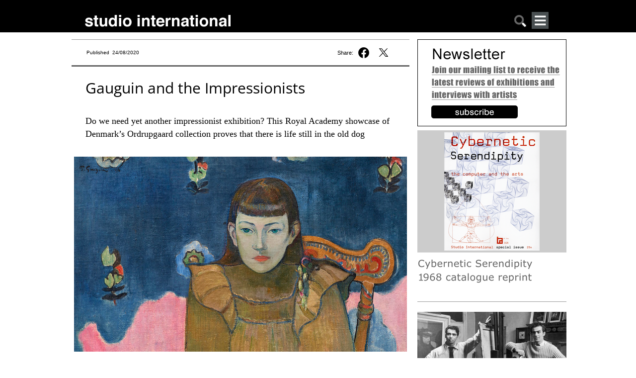

--- FILE ---
content_type: text/html; charset=utf-8
request_url: https://www.studiointernational.com/index.php/gauguin-and-the-impressionists-review-royal-academy-london-ordrupgaard-collection
body_size: 17149
content:







<!DOCTYPE html>
<html lang="en">
<head>
    <meta name="viewport" content="user-scalable=no, width=device-width, initial-scale=1.0" />
    <meta name="apple-mobile-web-app-capable" content="yes" />

    
    <!-- Google tag (gtag.js) -->
    <script async src="https://www.googletagmanager.com/gtag/js?id=G-DBT2DNRLEN"></script> <script> window.dataLayer = window.dataLayer || []; function gtag(){dataLayer.push(arguments);} gtag('js', new Date()); gtag('config', 'G-DBT2DNRLEN'); </script>
    
    <!-- Global site tag (gtag.js) - Google Analytics -->
    <script async src="https://www.googletagmanager.com/gtag/js?id=UA-8584906-1"></script>
    <script>
        window.dataLayer = window.dataLayer || [];
        function gtag(){dataLayer.push(arguments);}
        gtag('js', new Date());
        gtag('config', 'UA-8584906-1');
    </script>

    <!-- page title -->
	
    <!-- facebook og info -->
    <meta property="og:url" content="https://www.studiointernational.com/index.php/gauguin-and-the-impressionists-review-royal-academy-london-ordrupgaard-collection"/>
    <meta property="og:type" content="article"/>
    <meta property="og:title" content="Gauguin and the Impressionists"/>
    <meta property="fb:app_id" content="301257776638870"/>
    <meta name="msvalidate.01" content="392DA67F813B0897EE0140111447FB4D" />

	<meta property="og:image" content="https://www.studiointernational.com/images/articles/g/050-gauguin-2020/key-57.jpg" /><meta property="og:image:url" content="https://www.studiointernational.com/images/articles/g/050-gauguin-2020/key-57.jpg" /><meta property="og:image:url:width" content="750" /><meta property="og:image:url:width" content="865" /><meta property="og:image:url" content="https://www.studiointernational.com/images/articles/g/050-gauguin-2020/key-13.jpg" /><meta property="og:image:url:width" content="750" /><meta property="og:image:url:width" content="914" /><meta property="og:image:url" content="https://www.studiointernational.com/images/articles/g/050-gauguin-2020/key-17.jpg" /><meta property="og:image:url:width" content="750" /><meta property="og:image:url:width" content="618" />
    <!-- css -->
    <style>
        @font-face{font-family:"Open Sans";src:url(/templates/studio/css/fonts/OpenSans/OpenSans-Regular.ttf) format("truetype");font-weight:400;font-style:normal}@font-face{font-family:'Open Sans';src:url(/templates/studio/css/fonts/OpenSans/OpenSans-Italic.ttf) format('truetype');font-weight:400;font-style:italic}@font-face{font-family:'Open Sans';src:url(/templates/studio/css/fonts/OpenSans/OpenSans-Bold.ttf) format('truetype');font-weight:700;font-style:normal}@font-face{font-family:'Open Sans';src:url(/templates/studio/css/fonts/OpenSans/OpenSans-BoldItalic.ttf) format('truetype');font-weight:700;font-style:italic}html,body{width:100%;height:100%;margin:0;padding:0}body{overflow-x:hidden;width:100%}ul{padding:0;margin:0}h2{margin-top:0}a img{border:none}a:link{text-decoration:none}.headerBox{border:0;width:100%;height:65px;background-color:#000;text-align:center}.headerContent{margin:0 auto;width:1000px;text-align:left}.headerContentLeft{float:left;width:95%;margin-top:24px;margin-left:30px}.si-logo{float:left;margin:5px 0 0 0}.search-mobile{float:right;margin:5px 60px 0 0}.search-mobile img{width:26px;height:26px}@media only screen and (max-width:999px){.headerContent{width:100%;text-align:left;position:relative}.headerContentLeft{width:100%;display:block;margin:10px 0 0 10px;padding-left:0}.headerContentLeft img{width:100%;height:auto}.search-mobile{position:absolute;right:12px;top:5px;font-size:22px;padding:5px}.search-mobile{float:right;margin:5px 35px 0 0}.si-logo{float:left;margin:5px 0 0 0;max-width:70%}}.top-banner-img{width:100%;height:auto}.containerBox{border:0;width:100%;text-align:center;overflow:hidden}.containerBox a{text-decoration:none;color:#666}.containerContent{margin:14px auto;width:1000px;text-align:left;display:flex}.containerBox:after{clear:both;content:"";display:block}.headerMobileMenu{display:none}@media only screen and (max-width:999px){.containerContent{width:100%;display:block}.containerContent{width:100%}.headerMobileMenu{display:block;float:right}}.headerMobileMenu{display:block;position:relative;float:right;margin-right:50px}#jf_mm_menu{top:59px!important}.jf_mm_trigger{width:34px;height:34px;position:absolute!important;top:0!important;left:0!important}.studio-menu-open{width:34px;height:34px}h2{font-family:Georgia,serif;color:#000;font-size:18px;line-height:26px!important;padding-right:10px;font-weight:400}html{height:100%}.topBigBannerFreeHeight{width:100%;background-color:#a13244;margin:10px 0 20px 0}.topBigBannerTitle{color:#fff;font-family:'Open Sans',sans-serif;font-weight:400;font-size:22pt;line-height:140%}.topBigBannerText{color:#fff;font-family:'Open Sans',sans-serif;font-weight:300;font-size:13pt;line-height:140%}.topBigBannerTitleTop{padding:15px 30px 15px 30px}.topBigBannerTitleBottom{padding:15px 30px 15px 0}.topBigBannerCaption{color:#fff;font-family:'Open Sans',sans-serif;font-weight:300;font-size:8pt;line-height:130%;padding-bottom:15px}.containerHomeContent{position:relative;width:1000px;margin-bottom:10px}@media only screen and (max-width:999px){.containerHomeContent{width:100%}}.si-desktop{display:block}.titleHome{color:#000;font:20px 'Open Sans',sans-serif;line-height:24px;letter-spacing:-.1px;text-align:left;padding:0 5px}.textHome{font-size:13px;line-height:18px;font-family:'Open Sans',sans-serif;text-align:left;padding:0 5px;margin-top:5px;margin-bottom:7px}.si_block{width:100%;margin-bottom:25px}.si_block img{width:98%;height:auto;padding:0 1%}.si_block:after{display:block;clear:both;content:""}.si-grid{width:100%}.video-block{text-align:center}#searchBox{display:none;border:0;width:100%;max-width:1000px;margin:0 auto}#searchBoxContent{margin:10px 10px 0;text-align:center;white-space:nowrap}.searchBoxRight{width:100%}.searchbar-button{background-color:#c6c6c6;margin:0;width:15%;border-radius:0;border:1px solid #717171;padding:10px 0 8px 0;font-size:.6rem;font-style:normal}.searchbar-input{padding:0;width:80%;margin:0 3% 0 0;border-radius:0;border:solid 1px #717171;height:30px;padding:0 0 0 5px}.element-invisible{display:none}@media only screen and (min-width:350px){.searchbar-button{font-size:.9rem;padding:8px 0 8px 0}.searchbar-input{width:80%;margin:0 3% 0 0;height:32px}}.jf_mm_trigger{position:fixed;z-index:981;width:34px;height:33px;color:#F5F5F5;top:8px;left:8px;font-size:24px;text-align:center;background:#4A5052;line-height:35px;-webkit-border-radius:2px;-moz-border-radius:2px;border-radius:2px}#jf_mm_menu{position:fixed;top:0;left:0;height:100%!important;z-index:990}#jf_mm_menu nav{z-index:999}.jf_mm_backout{display:none;width:100%;height:100%;position:fixed;background:#000;opacity:.3;filter:alpha(opacity=30);top:0;left:0;z-index:980}#jf_mm_menu,.jf_mm_trigger{display:none}
    </style>
    <link rel="canonical" href="https://www.studiointernational.com/index.php/gauguin-and-the-impressionists-review-royal-academy-london-ordrupgaard-collection" />
    <base href="https://www.studiointernational.com/index.php/gauguin-and-the-impressionists-review-royal-academy-london-ordrupgaard-collection" />
	<meta http-equiv="content-type" content="text/html; charset=utf-8" />
	<meta name="keywords" content="Gauguin, Impressionists, Wilhelm Hansen, Ordrupgaard collection, Paul Cézanne, Jean-Baptiste-Camille Corot, Gustave Courbet, Théodore Duret, Armand Guillaumin, Édouard Manet, Henri Matisse, Claude Monet, Berthe Morisot, Odilon Redon, Pierre-Auguste Renoir, Alfred Sisley" />
	<meta name="author" content="Joe Lloyd" />
	<meta name="description" content="Do we need yet another impressionist exhibition? This Royal Academy showcase of Denmark’s Ordrupgaard collection proves that there is life still in the old dog" />
	<meta name="generator" content="Joomla! - Open Source Content Management" />
	<title>Gauguin and the Impressionists</title>
	<link href="/templates/studio/favicon.ico" rel="shortcut icon" type="image/vnd.microsoft.icon" />
	<link href="/media/cck/css/cck.css" rel="stylesheet" type="text/css" />
	<link href="/media/cck/css/cck.content.css" rel="stylesheet" type="text/css" />
	<link href="/plugins/system/jce/css/content.css?badb4208be409b1335b815dde676300e" rel="stylesheet" type="text/css" />
	<link href="/media/jui/css/chosen.css?1e395c2513501a7ac07f31d380bb3c64" rel="stylesheet" type="text/css" />
	<link href="/media/com_finder/css/finder.css?1e395c2513501a7ac07f31d380bb3c64" rel="stylesheet" type="text/css" />
	<link href="https://www.studiointernational.com/modules/mod_jf_mobilemenu/assets/jf_mm.min.css" rel="stylesheet" type="text/css" />
	<style type="text/css">
#cck3213_m100.cck-m100 {margin: 0 0 0 0px !important;}/* Variation: seb_css3 */
div.seb_css3 { background-color:none; border:0 solid #dedede; position:relative; padding:5px; -moz-border-radius:5px; -webkit-border-radius:5px; border-radius:5px; overflow:hidden; }
.jf_mm_trigger,#jf_mm_menu{display:block}
			.jf_mm_trigger{background-color:#4a5052;color:#f5f5f5}
			.jf_mm_wrapper .levelHolderClass,.jf_mm_wrapper .jf_mm_inactive{background-color:#000000}
			.jf_mm_wrapper li{background-color:#4a5052}
			.jf_mm_wrapper li:hover{background-color:#434749}
			.jf_mm_wrapper .backItemClass{background-color:#444444}
			.jf_mm_wrapper .backItemClass:hover{background-color:#333333}
			.jf_mm_wrapper li,.jf_mm_wrapper li:last-child,.jf_mm_wrapper .backItemClass{border-color:#5a5e5f}
			.jf_mm_wrapper h2{color:#888888}
			.jf_mm_wrapper a,.jf_mm_wrapper a:hover{color:#ffffff}
			.jf_mm_wrapper .ltr,.jf_mm_wrapper .rtl{-webkit-box-shadow:5px 0 5px -5px #202020;-moz-box-shadow:5px 0 5px -5px #202020;box-shadow:5px 0 5px -5px #202020;}
		#jf_mm_menu.jf_hidden{display:none!important}
	</style>
	<script src="/media/jui/js/jquery.min.js?1e395c2513501a7ac07f31d380bb3c64" type="text/javascript"></script>
	<script src="/media/jui/js/jquery-noconflict.js?1e395c2513501a7ac07f31d380bb3c64" type="text/javascript"></script>
	<script src="/media/jui/js/jquery-migrate.min.js?1e395c2513501a7ac07f31d380bb3c64" type="text/javascript"></script>
	<script src="/media/jui/js/bootstrap.min.js?1e395c2513501a7ac07f31d380bb3c64" type="text/javascript"></script>
	<script src="/media/cck/js/cck.core-3.18.2.min.js" type="text/javascript"></script>
	<script src="/media/jui/js/chosen.jquery.min.js?1e395c2513501a7ac07f31d380bb3c64" type="text/javascript"></script>
	<script src="https://www.studiointernational.com/modules/mod_jf_mobilemenu/assets/jquery.jf_multilevelpushmenu.min.js" type="text/javascript"></script>
	<script src="https://www.studiointernational.com/modules/mod_jf_mobilemenu/assets/jf_mm.min.js" type="text/javascript"></script>
	<script type="text/javascript">
JCck.Core.baseURI = "";JCck.Core.sourceURI = "https://www.studiointernational.com";
	jQuery(function ($) {
		initChosen();
		$("body").on("subform-row-add", initChosen);

		function initChosen(event, container)
		{
			container = container || document;
			$(container).find(".advancedSelect").chosen({"disable_search_threshold":10,"search_contains":true,"allow_single_deselect":true,"placeholder_text_multiple":"Type or select some options","placeholder_text_single":"Select an option","no_results_text":"No results match"});
		}
	});
	jQuery(function($){ initTooltips(); $("body").on("subform-row-add", initTooltips); function initTooltips (event, container) { container = container || document;$(container).find(".hasTooltip").tooltip({"html": true,"container": "body"});} });
jQuery(document).ready(function() {
	var value, searchword = jQuery('#mod-finder-searchword201');

		// Get the current value.
		value = searchword.val();

		// If the current value equals the default value, clear it.
		searchword.on('focus', function ()
		{
			var el = jQuery(this);

			if (el.val() === 'Search ...')
			{
				el.val('');
			}
		});

		// If the current value is empty, set the previous value.
		searchword.on('blur', function ()
		{
			var el = jQuery(this);

			if (!el.val())
			{
				el.val(value);
			}
		});

		jQuery('#mod-finder-searchform201').on('submit', function (e)
		{
			e.stopPropagation();
			var advanced = jQuery('#mod-finder-advanced201');

			// Disable select boxes with no value selected.
			if (advanced.length)
			{
				advanced.find('select').each(function (index, el)
				{
					var el = jQuery(el);

					if (!el.val())
					{
						el.attr('disabled', 'disabled');
					}
				});
			}
		});});
				var jf_mm_icons = [ 
					{itemID:"-"+"",fa_icon:"",img:"",style:""}
					
					
					
					
					
					
					
					
					
					
					
					
					
					
					
					
					
					
					
				];
				jQuery(document).ready(function($){$("#jf_mm_menu").jf_mm_menu()});
			var jf_mm_direction = "rtl";jQuery(document).ready(function($){$("#jf_mm_menu,.jf_mm_trigger").addClass("jf_mm_rtl")});var jf_mm_backBtnTxt = "Back";!function(n){n(window).load(function(){n("#jf_mm_menu").removeClass("jf_hidden")})}(jQuery);
	</script>
	

    </head>

<body class=" no-archiveid-4361">

<link rel="stylesheet" href="/templates/studio/css/core.css" media="screen"/>
<link rel="stylesheet" href="/templates/studio/css/mobile.css" media="screen" />
<link rel="stylesheet" href="/templates/studio/css/large.css" media="screen" />

<link rel="stylesheet" href="/fancybox/source/jquery.fancybox.css?v=2.1.7" media="screen"/>

<script src="/templates/studio/js/masonry.pkgd.min.js" ></script>
<script src="/templates/studio/js/imagesloaded.pkgd.min.js" ></script>

<div class="headerBox">
    <div class="headerContent">
        <div class="headerContentLeft">
            <div class="si-logo">
				<a href="/"><img
                        src="/templates/studio/images/studioInternational.png"
                        width="294" height="25" alt="logo studio international"/></a>
			</div>
			<div class="headerMobileMenu">
				<div id="jf_mm_menu" class=" jf_hidden"><nav><h2>
	<div class="studio-menu-close-wrap floatRight">
		<img class="studio-menu-close" src="/templates/studio/images/studioclose.png" alt="close menu">
	</div>
</h2><ul>
<li class="item-4480"><a href="/index.php/archive?show=1&amp;amp;start=0" >Archive</a><h2><i></i>Archive</h2></li><li class="item-4468"><a href="/index.php/archive?show=3" >Interviews</a><h2><i></i>Interviews</h2></li><li class="item-4469"><a href="/index.php/archive?show=4" >Video interviews</a><h2><i></i>Video interviews</h2></li><li class="item-4470"><a href="http://archive.studiointernational.com/SICS1968/StudioInternationalCyberneticSerendipity-1968.html" target="_blank">Cybernetic Serendipity</a><h2><i></i>Cybernetic Serendipity</h2></li><li class="item-4671"><a href="http://www.studio-online.com" target="_blank">Art in the Time of the Pandemic</a><h2><i></i>Art in the Time of the Pandemic</h2></li><li class="item-4471"><a href="/3D/" >Cyber Art</a><h2><i></i>Cyber Art</h2></li><li class="item-4472"><a href="/index.php/about-studio-history" >Studio - A Brief History</a><h2><i></i>Studio - A Brief History</h2></li><li class="item-4473"><a href="/index.php/contributors" >Contributors</a><h2><i></i>Contributors</h2></li><li class="item-4474"><a href="/index.php/contact-us" >Contact</a><h2><i></i>Contact</h2></li><li class="item-4708"><a href="/index.php/sign-up-for-our-studio-international-newsletter" >Newsletter</a><h2><i></i>Newsletter</h2></li></ul></nav></div><div class="jf_mm_trigger"><img class="studio-menu-open" src="/templates/studio/images/studiomenu.png" alt=""></div><div class="jf_mm_backout"></div>
<script>
const elements = document.getElementsByClassName("jf_mm_a_img");

while (elements.length > 0) elements[0].remove();
</script>

			</div>

		 	<div class="search-mobile"><a href="#" onclick="showHideSearch()"><img src="/templates/studio/images/studiosearch.png" alt="search"></a></div>
        </div>
    </div>
</div>

<div id="searchBox">
    <div id="searchBoxContent">
        <div class="searchBoxRight shack">
            
<div class="finder">
	<form id="mod-finder-searchform201" action="/index.php/component/search/" method="get" class="form-search" role="search">
		<label for="mod-finder-searchword201" class="element-invisible finder">Search</label><input type="text" name="searchword" id="mod-finder-searchword201" class="searchbar-input search-query input-medium" size="" value="" placeholder=" ..."/><button class="btn btn-primary hasTooltip searchbar-button  finder" type="submit"><span class="icon-search icon-white"></span>Search</button>
							</form>
</div>

        </div>
    </div>
</div>


    <div class="containerBox">

        <div class="containerContent">

			<div class="containerSpaceTop"></div>
			<div class="containerBoxLeftNotHome DJALeft">
            <div class="topLeft">
<div style="width:95%;padding-right:5%" class="containerBoxLeftTopPublished">
<div class="textPublished">Published&nbsp; 24/08/2020</div>

<div class="top-social"><span class="top-share">Share:&nbsp;</span><a href="https://www.facebook.com/sharer.php?u=https://www.studiointernational.com/index.php/gauguin-and-the-impressionists-review-royal-academy-london-ordrupgaard-collection" onclick="window.open('https://www.facebook.com/sharer.php?u=https://www.studiointernational.com/index.php/gauguin-and-the-impressionists-review-royal-academy-london-ordrupgaard-collection', 'newwindow', 'width=620, height=680'); return false;"><img class="social-share-button fb-share" src="/templates/studio/images/f-logo-black-share.svg"></a></a>&nbsp;<a href="https://twitter.com/intent/tweet?text=Studio%20International:%20Gauguin and the Impressionists&url=https://www.studiointernational.com/index.php/gauguin-and-the-impressionists-review-royal-academy-london-ordrupgaard-collection" onclick="window.open('https://twitter.com/intent/tweet?text=Studio%20International:%20Gauguin and the Impressionists&url=https://www.studiointernational.com/index.php/gauguin-and-the-impressionists-review-royal-academy-london-ordrupgaard-collection', 'newwindow', 'width=620, height=680'); return false;"><img class="social-share-button twitter-share" src="/templates/studio/images/twitter-black-share.svg"></a>
</div>

<div class="top-social" style="display: none"><a href="/sendEmail.php?articleName=Gauguin and the Impressionists&articleURL=https://www.studiointernational.com/index.php/gauguin-and-the-impressionists-review-royal-academy-london-ordrupgaard-collection" title="Email" onclick="window.open(this.href,'win2','width=400,height=450,menubar=yes,resizable=yes'); return false;"><i class="fal fa-envelope"></i></a>&nbsp;<a href="https://www.studiointernational.com/index.php/gauguin-and-the-impressionists-review-royal-academy-london-ordrupgaard-collection?id=4361&amp;tmpl=component&amp;print=1&amp;layout=default&amp;page=" title="Print" onclick="window.open(this.href,'win2','status=no,toolbar=no,scrollbars=yes,titlebar=no,menubar=no,resizable=yes,width=640,height=480,directories=no,location=no'); return false;" rel="nofollow"><i class="fal fa-print"></i></a></div>

</div>
</div>


			<div class="containerBoxLeftCentralLeftRight">            <!-- MAIN CONTENT -->
            <!-- title capsule -->

			
                <div class="item-page">

	<h2>
			Gauguin and the Impressionists		</h2>









<div id="cck3213" class="cck-f100 cck-pad-8">
	<div>
        				                                    <div class="cck-line-body">
                                                                                                                                                                            	<div class="cck-plr cck-ptb">
                        	                <div id="cck3213_mainbody" class="cck-pos-mainbody seb_css3 vertical cck3213-deepest">
		<div id="cck3213_art_introtext" class="cck_contents cck_content cck_wysiwyg_editor cck_art_introtext"><div id="cck3213_value_art_introtext" class="cck_value cck_value_wysiwyg_editor"><h1>Gauguin and the Impressionists</h1>
<h2>Do we need yet another impressionist exhibition? This Royal Academy showcase of Denmark’s Ordrupgaard collection proves that there is life still in the old dog</h2>		<img src="/images/articles/g/050-gauguin-2020/gauguin-1000.jpg" />
<p style='font-size: 85%;line-height:1.4;font-style:italic;'>Paul Gauguin, Portrait of a Young Girl, Vaïte (Jeanne) Goupil, 1896 (detail). © Ordrupgaard, Copenhagen. Photo: Anders Sune Berg. Exhibition organised by Ordrupgaard, Copenhagen and the Royal Academy of Arts.</p>
<p>Royal Academy of Arts, London<br />7 August – 18 October 2020</p>
<p>by JOE LLOYD</p>
<p>In 1915, while the rump of Europe was engaged in the deleterious slog of the first world war, the Danish insurer Wilhelm Hansen was engaged in a grand strategy of his own. He had already assembled a significant collection of Danish art, both for his own perusal and that of his compatriots, who could visit his artworks for free. But the time had come to broaden his nation’s horizons. And for a Francophile such as Hansen there was only one place to look: Paris, home not so long ago to the once-maligned, now-venerated impressionists.</p>
<p><br /><img class='article-item-img' title='Camille Corot, The Windmill, c. 1835-40. Oil on canvas, 25 x 39.5 cm. © Ordrupgaard, Copenhagen. Photo: Anders Sune Berg. Exhibition organised by Ordrupgaard, Copenhagen and the Royal Academy of Arts.' loading="lazy" src='/images/articles/g/050-gauguin-2020/key-37.jpg' style='width: 470px;'><noscript><img class='article-item-img' title='Camille Corot, The Windmill, c. 1835-40. Oil on canvas, 25 x 39.5 cm. © Ordrupgaard, Copenhagen. Photo: Anders Sune Berg. Exhibition organised by Ordrupgaard, Copenhagen and the Royal Academy of Arts.' src='/images/articles/g/050-gauguin-2020/key-37.jpg' style='width: 470px;'></noscript><br /><i style='font-size: 85%;line-height:1.4'>Camille Corot, The Windmill, c. 1835-40. Oil on canvas, 25 x 39.5 cm. © Ordrupgaard, Copenhagen. Photo: Anders Sune Berg. Exhibition organised by Ordrupgaard, Copenhagen and the Royal Academy of Arts.</i><br /></p>
<p>Hansen drew up an outline of his dream collection of the French art of the previous century, including 12 works each from every master between Jean-Baptiste-Camille Corot and Paul Cézanne. Advised by the critic Théodore Duret, he acted swiftly and decisively. Seizing advantage of the wartime turmoil in the French art market, and the absence of wealthier collectors from further afield, he set out to systematically achieve his dream. “I may just as well confess now,” he wrote to his wife, Henny, in 1916, “… that I have been reckless and have made considerable purchases. But I know that I will be forgiven when you see what I have bought; all first-class with stars.”</p>
<p>By the war’s close, Hansen had fulfilled his plan. Soon after, he erected Ordrupgaard, a “temple of art” to the north of Copenhagen. Although there have been stumbles along the way – a banking crisis in 1922 forced Hansen to sell numerous acquisitions, but he soon regrouped and returned to collecting – the works Hansen left on his death in 1936 still sit in the <span style="text-decoration: underline;"><a href="https://ordrupgaard.dk/en/visiting/" target="_blank" rel="noopener noreferrer">Ordrupgaard Museum</a></span>. Operated as a national museum by the Danish state, it is currently closed while an <span style="text-decoration: underline;"><a href="https://ordrupgaard.dk/en/portfolio_page/himmelhavenbyggeprocess/" target="_blank" rel="noopener noreferrer">underground extension</a></span> is built.</p>
<p><br /><img class='article-item-img' title='Claude Monet, Waterloo Bridge, Overcast, 1903. Oil on canvas, 65.5 x 100.5 cm. © Ordrupgaard, Copenhagen. Photo: Anders Sune Berg. Exhibition organised by Ordrupgaard, Copenhagen and the Royal Academy of Arts.' loading="lazy" src='/images/articles/g/050-gauguin-2020/key-24.jpg' style='width: 470px;'><noscript><img class='article-item-img' title='Claude Monet, Waterloo Bridge, Overcast, 1903. Oil on canvas, 65.5 x 100.5 cm. © Ordrupgaard, Copenhagen. Photo: Anders Sune Berg. Exhibition organised by Ordrupgaard, Copenhagen and the Royal Academy of Arts.' src='/images/articles/g/050-gauguin-2020/key-24.jpg' style='width: 470px;'></noscript><br /><i style='font-size: 85%;line-height:1.4'>Claude Monet, Waterloo Bridge, Overcast, 1903. Oil on canvas, 65.5 x 100.5 cm. © Ordrupgaard, Copenhagen. Photo: Anders Sune Berg. Exhibition organised by Ordrupgaard, Copenhagen and the Royal Academy of Arts.</i><br /></p>
<p><span style="text-decoration: underline;"><a href="https://www.royalacademy.org.uk/exhibition/gauguin-and-the-impressionists-ordrupgaard" target="_blank" rel="noopener noreferrer">Gauguin and the Impressionists</a></span>, the first new exhibition to open at London’s Royal Academy since its lockdown closure, comprises 60 pieces from the Ordrupgaard collection. One would be forgiven for asking whether we need another impressionist exhibition. While the RA has been relatively restrained, with its last major survey of the period, the radiant <span style="text-decoration: underline;"><a href="https://www.studiointernational.com/index.php/painting-the-modern-garden-monet-to-matisse-william-robinson-podcast-interview-royal-academy-london" target="_blank" rel="noopener noreferrer">Painting the Modern Garden</a></span>, running in early 2016, London’s other museums have been busily scrutinising the movement from all angles. In the years since the Modern Garden, the National Gallery alone has arranged shows of Australia’s impressionists, Edgar Degas’ intoxicating drawings and pastels, Claude Monet’s relationship to architecture, the (temporarily shuttered) Courtauld Gallery’s significant holdings from the period and, most recently, Paul Gauguin’s development as a portraitist. Oversaturation is a real danger.</p>
<p><br /><img class='article-item-img' title='Camille Pissarro, Plum Trees in Blossom, Éragny, 1894. Oil on canvas, 60 x 73 cm. © Ordrupgaard, Copenhagen. Photo: Anders Sune Berg. Exhibition organised by Ordrupgaard, Copenhagen and the Royal Academy of Arts.' loading="lazy" src='/images/articles/g/050-gauguin-2020/key-17.jpg' style='width: 470px;'><noscript><img class='article-item-img' title='Camille Pissarro, Plum Trees in Blossom, Éragny, 1894. Oil on canvas, 60 x 73 cm. © Ordrupgaard, Copenhagen. Photo: Anders Sune Berg. Exhibition organised by Ordrupgaard, Copenhagen and the Royal Academy of Arts.' src='/images/articles/g/050-gauguin-2020/key-17.jpg' style='width: 470px;'></noscript><br /><i style='font-size: 85%;line-height:1.4'>Camille Pissarro, Plum Trees in Blossom, Éragny, 1894. Oil on canvas, 60 x 73 cm. © Ordrupgaard, Copenhagen. Photo: Anders Sune Berg. Exhibition organised by Ordrupgaard, Copenhagen and the Royal Academy of Arts.</i><br /></p>
<p>Mercifully, the distinctive qualities of Hansen’s collection prove that there is still much life in impressionism. While there are some eerily familiar faces – one corner contains a duo of Camille Pissarro’s late-career hotel-room perspectives on Paris and a mist-shrouded 1903 Waterloo Bridge by Claude Monet – the Ordrupgaard collection is full of new discoveries, many rarely seen outside Denmark.</p>
<p>The first chamber of the Gabrielle Jungels-Winkler Galleries focuses on landscapes and cityscapes, of all shapes and sizes. One early work by Monet, The Chailly Road Through the Forest of Fontainebleau (1865), exhibits only the seeds of the style he would develop a few years later. Smooth and flat, and almost sepulchral in its stillness, it seems to belong to a different era entirely. Perhaps inspired by the steel-blue skies and maritime culture of his own country, Hansen had a particular fondness for landscape with water. A corollary of this nautical bent is a preponderance of industrial scenes, reflective of a world in an accelerated period of change. Alfred Sisley’s Unloading Barges at Billancourt (1877) turns the titular vessel into an animate presence, dwarfing the workers who serve it. The under-appreciated Armand Guillaumin’s Le Quai de Bercy (1885) depicts another swelling industrial suburb, on the other side of Paris. A boat moored for the unglamorous purpose of extracting alluvial sand and gravel sits in an almost eerie calm.</p>
<p><br /><img class='article-item-img' title='Alfred Sisley, Unloading Barges at Billancourt, 1877. Oil on canvas, 50 x 65 cm. © Ordrupgaard, Copenhagen.. Photo: Anders Sune Berg. Exhibition organised by Ordrupgaard, Copenhagen and the Royal Academy of Arts.' loading="lazy" src='/images/articles/g/050-gauguin-2020/key-6.jpg' style='width: 470px;'><noscript><img class='article-item-img' title='Alfred Sisley, Unloading Barges at Billancourt, 1877. Oil on canvas, 50 x 65 cm. © Ordrupgaard, Copenhagen.. Photo: Anders Sune Berg. Exhibition organised by Ordrupgaard, Copenhagen and the Royal Academy of Arts.' src='/images/articles/g/050-gauguin-2020/key-6.jpg' style='width: 470px;'></noscript><br /><i style='font-size: 85%;line-height:1.4'>Alfred Sisley, Unloading Barges at Billancourt, 1877. Oil on canvas, 50 x 65 cm. © Ordrupgaard, Copenhagen.. Photo: Anders Sune Berg. Exhibition organised by Ordrupgaard, Copenhagen and the Royal Academy of Arts.</i><br /></p>
<p>Hansen’s final collection went as far back as Ingres and Delacroix, figures already canonical in Hansen’s time; his holdings of these towering rivals are consequently minor. But he managed to amass a career-spanning cache of Corot, whose landscapes sit between classicist Arcadia and spontaneous modernity. Perhaps because of his later-life thrift, Hansen also had an eye for sketches. An oil sketch from c1875-76 by Pierre-Auguste Renoir for his landmark Dance at Le Moulin de la Galette is electric, with surging brushstrokes capturing the glimmer of the day and the celebration of the dance. Degas’ Courtyard of a House (1873), signed by the artist but unfinished in appearance, reveals something of his process, with fleet lines delineating space. And Monet’s extempore The Cliff near Sainte-Adresse, Overcast (c1881), with dashes of paint above visible canvas, showcases that artist’s extraordinary ability to create depth even with limited means. It is fascinating to see these masters part-dressed.</p>
<p><br /><img class='article-item-img' title='Berthe Morisot, Young Girl on the Grass (Mademoiselle Isabelle Lambert), 1885. Oil on canvas, 74 x 60 cm. © Ordrupgaard, Copenhagen. Photo: Anders Sune Berg. Exhibition organised by Ordrupgaard, Copenhagen and the Royal Academy of Arts.' loading="lazy" src='/images/articles/g/050-gauguin-2020/key-13.jpg' style='width: 470px;'><noscript><img class='article-item-img' title='Berthe Morisot, Young Girl on the Grass (Mademoiselle Isabelle Lambert), 1885. Oil on canvas, 74 x 60 cm. © Ordrupgaard, Copenhagen. Photo: Anders Sune Berg. Exhibition organised by Ordrupgaard, Copenhagen and the Royal Academy of Arts.' src='/images/articles/g/050-gauguin-2020/key-13.jpg' style='width: 470px;'></noscript><br /><i style='font-size: 85%;line-height:1.4'>Berthe Morisot, Young Girl on the Grass (Mademoiselle Isabelle Lambert), 1885. Oil on canvas, 74 x 60 cm. © Ordrupgaard, Copenhagen. Photo: Anders Sune Berg. Exhibition organised by Ordrupgaard, Copenhagen and the Royal Academy of Arts.</i><br /></p>
<p>Sixty works is more than it sounds, and the highlights flow thick and fast: the great Gustave Courbet’s Wiremakers’ Workshops near Ornans (1861), which shelter beneath a mountain; Berthe Morisot’s intimate, psychologically astute Woman with a Fan (1874); and an almost luridly bright Still-life by Odilon Redon (c1901), whose orange capsicums might herald the explosion of colour to come with fauvists. Redon’s push beyond the naturalist colours of impressionism parallels that of Gauguin, who comes to dominate the exhibition’s final room.</p>
<p>Hansen collected Gauguin judiciously, often dealing directly with the painter’s widow Mette. Their earliest selection is a tender vision of Gauguin’s daughter Aline asleep. Already here, Gauguin begins to break with impressionism’s focus on the visible world, as he tiptoes between the dual reality of our view of Alina sleeping and her dreams, signalled by a wallpaper decorated with birds. When we later encounter two similarly recumbent figures in Tahitian Women (1898)&nbsp;, the father’s tenderness has been replaced by lust. Coursing with discomfit and disappointment even as they seethe with miraculous colour, these works serve as something of a counterpoint to the more serene, naturalistically hued works beforehand; it would be interesting to know what Hansen made of Vincent van Gogh’s more northern art of anxiety.</p>
<p>If there is a lacuna here, it is Hansen himself. The exhibition could have delved further into his private sensibilities. We learn that he would treat dinner guests to a view of Édouard Manet’s delicate Basket of Pears (1882) “as an extra dessert after the ice-cream,” and I would be curious to learn about the behaviours he attached to some of his less innocuous possessions. Hansen lived well past the heyday of modernism, but only purchased Henri Matisse’s spatially delightful Flowers and Fruits (1909) from all the fragmented trends that filled European art after the post-impressionists, and perhaps the curators could have further investigated this divide. Yet, in the end, it is only fair that Ordrupgaard’s distinctive treasure trove itself takes centre stage. It may not be impressionism as you have never seen it before, but it might impart a new perspective on one of western art’s seminal epochs.</p></div></div>    
</div>                            	    </div>
                                                                                                                                            <div class="clr"></div>	
                    </div>
                                        			            	    	        </div>
</div>


	
</div>
						</div>            <!-- end containerBoxLeftCentralLeftRight -->
            <div style="clear: both;"></div>
            
            <!-- Thumbnail content was here -->
        </div>
        <!-- end containerBoxLeft -->

		            <div class="containerBoxRightNotHome">
                <div class="bannerRight">
                                                            
                    <!-- covers -->

					<div class='studio-banner'>
			<a href="https://www.studiointernational.com/index.php/sign-up-for-our-studio-international-newsletter" target="_blank"> <img src="/images/banners/virtual-banners/Newsletter-ad.png" style="margin-bottom: 4px"> </a>

			<a href="https://artdata.co.uk/book/37224/" target="_blank"> <img src="/images/banners/cybernetic-serendipity-2018/CS-reprint-ad-nov-2024.png" style="margin-bottom: 4px"> </a>

</div>

                    
                    <!-- latest review -->
										                <!-- images and links -->
					<div class="containerLatest">
	<div class="containerMargin"></div>
		<ul class="latestnews dja-latest">
				    		    	
			<li class="side_links">
				<p>
					<a href="/index.php/robert-macbryde-colquhoun-artists-lovers-outsiders-review-charleston-lewes-sussex">
						<img class='latest-item-img' src='/images/articles/m/&060-MacBryde-Colquhoun-2025/smallpix/The-Two-Roberts,-photo-Felix-Man,-Getty-Images-1000-300.jpg' alt='The two men from working-class Scottish backgrounds met at art school and became inseparable. This exhibition charts a tale of love, fame, drunkenness and tragedy' />					</a>
				<a href="/index.php/robert-macbryde-colquhoun-artists-lovers-outsiders-review-charleston-lewes-sussex"><h2>Robert MacBryde and Robert Colquhoun: Artists, Lovers, Outsiders</h2></a></p>
			    <!-- <p></p> -->
			</li>
		    				    		    	
			<li class="side_links">
				<p>
					<a href="/index.php/ayoung-kim-delivery-dancer-codex-review-moma-ps1-museum-of-modern-art-new-york">
						<img class='latest-item-img' src='/images/articles/k/020-kim-ayoung-2025/smallpix/Ayoung-Kim-1000-Delivery-Dancers-Arc-Inverse-(still)-2024-300.jpg' alt='A trilogy of video works featuring two queer, female delivery drivers in Seoul, Ayoung Kim’s Delivery Dancer Codex uses innovative digital technology to explore labour and the gig economy, as well as metaphysical notions of time and multiverses' />					</a>
				<a href="/index.php/ayoung-kim-delivery-dancer-codex-review-moma-ps1-museum-of-modern-art-new-york"><h2>Ayoung Kim: Delivery Dancer Codex</h2></a></p>
			    <!-- <p></p> -->
			</li>
		    				    		    	
			<li class="side_links">
				<p>
					<a href="/index.php/nigerian-modernism-review-tate-modern-london">
						<img class='latest-item-img' src='/images/articles/n/053-nigerian-modernism-2025/smallpix/03-1000-Uzo-Egonu,-Will-Knowledge-Safeguard-Freedom-2-1985-300.jpg' alt='The Tate’s landmark exhibition presents a fascinating story, but could have done more to capture the excitement of post-independence Nigeria' />					</a>
				<a href="/index.php/nigerian-modernism-review-tate-modern-london"><h2>Nigerian Modernism</h2></a></p>
			    <!-- <p></p> -->
			</li>
		    				    		    	
			<li class="side_links">
				<p>
					<a href="/index.php/betty-parsons-sheer-energy-review-de-la-warr-pavilion-bexhill-on-sea">
						<img class='latest-item-img' src='/images/articles/p/&090-parsons-betty-2025/smallpix/Betty-Parsons-Sheer-Energy,-2025,-Installation-View,-De-La-Warr-Pavilion,-Bexhill-On-Sea-(1000)-300.jpg' alt='Known as a gallerist to the likes of Rauschenberg and Rothko, Parsons spent her weekends making her own art – and as this show proves, her art was also more than noteworthy' />					</a>
				<a href="/index.php/betty-parsons-sheer-energy-review-de-la-warr-pavilion-bexhill-on-sea"><h2>Betty Parsons: Sheer Energy</h2></a></p>
			    <!-- <p></p> -->
			</li>
		    				    		    	
			<li class="side_links">
				<p>
					<a href="/index.php/rae-yen-song-tua-mak-review-tramway-glasgow">
						<img class='latest-item-img' src='/images/articles/s/&037-song-rae-yen-2025/smallpix/TRYS-1125-0001-1000-300.jpg' alt='This is a theatrical space like no other in which, using sculpture, sound, textiles and performance, Rae-Yen Song creates a vision built on mythology and their own ancestry' />					</a>
				<a href="/index.php/rae-yen-song-tua-mak-review-tramway-glasgow"><h2>Rae-Yen Song: Tua Mak</h2></a></p>
			    <!-- <p></p> -->
			</li>
		    				    		    	
			<li class="side_links">
				<p>
					<a href="/index.php/jaune-quick-to-see-smith-wilding-review-fruitmarket-edinburgh">
						<img class='latest-item-img' src='/images/articles/s/&038-smith-jaune-quick-to-see-2025/smallpix/1000-FM_JS_Wilding017-300.jpg' alt='This posthumous exhibition of Jaune Quick-to-See Smith’s art includes work made right up to her death last year and is a fitting tribute to an artist who fought so hard for her own recognition and that of other Native Americans' />					</a>
				<a href="/index.php/jaune-quick-to-see-smith-wilding-review-fruitmarket-edinburgh"><h2>Jaune Quick-to-See Smith: Wilding</h2></a></p>
			    <!-- <p></p> -->
			</li>
		    				    		    	
			<li class="side_links">
				<p>
					<a href="/index.php/cecilia-vicuna-interview-reverse-migration-a-poetic-journey-irish-museum-modern-art-dublin">
						<img class='latest-item-img' src='/images/articles/v/062-vicuna-cecilia-2025/smallpix/Cecilia-Vicuna-by-Bruno-Savelli-1000-300.jpg' alt='Now in her 70s, and with a show at the Irish Museum of Modern Art in Dublin, Cecilia Vicuña’s activist light is undimmed: she continues to celebrate the fragility and connectivity of plants, animals and people. She shares the magic she finds in poetry and salvaged ‘rubbish’, and how joy is the fuel that powers her work' />					</a>
				<a href="/index.php/cecilia-vicuna-interview-reverse-migration-a-poetic-journey-irish-museum-modern-art-dublin"><h2>Cecilia Vicuña – interview</h2></a></p>
			    <!-- <p></p> -->
			</li>
		    				    		    	
			<li class="side_links">
				<p>
					<a href="/index.php/ben-edge-children-of-albion-review-fitzrovia-chapel-london">
						<img class='latest-item-img' src='/images/articles/e/050-edge-ben-2025/smallpix/untitled-7-1000-300.jpg' alt='In a powerful new show of painting, sculpture and film, the artist brings folkloric traditions and myth into the modern world' />					</a>
				<a href="/index.php/ben-edge-children-of-albion-review-fitzrovia-chapel-london"><h2>Ben Edge: Children of Albion</h2></a></p>
			    <!-- <p></p> -->
			</li>
		    				    		    	
			<li class="side_links">
				<p>
					<a href="/index.php/lee-miller-review-tate-britain-london">
						<img class='latest-item-img' src='/images/articles/m/&059-miller-lee-2025/smallpix/Installation-Photo-of-Lee-Miller-at-Tate-Britain-1000-300.jpg' alt='Celebrating the photographic work of Lee Miller in grand style, this retrospective showcases her many facets and offers a glimpse of the inspiring persona behind the images' />					</a>
				<a href="/index.php/lee-miller-review-tate-britain-london"><h2>Lee Miller</h2></a></p>
			    <!-- <p></p> -->
			</li>
		    			</ul>
	<!-- <div class="containerMargin"></div> -->
</div>


<script>
	jQuery(document).ready(function($) {

		function leftContainerHeight() { 
			var num = document.querySelector('.item-page').offsetHeight; 
			return num; 
		}

		function rightContainerHeight() { 
			var num = document.querySelector('.containerLatest').offsetHeight; 
			return num; 
		}
		
		setTimeout(() => {

			while ( rightContainerHeight() > leftContainerHeight() ) {
				$('.latestnews > .side_links').slice(-1).remove();
			}

		}, 1000);
			
	});	
</script>
                </div>

            </div>
		        <!-- end containerBoxRight -->
        <div style="clear:both;"></div>


    </div>
    <!-- end containerContent -->
            <div class="djaBox clr">
            
                        <!-- Thumbnail Area - DJA -->
            <div class="cbf">
                <!-- <j-doc:include type="modules" name="studio-left-links-images"/> -->
                                                                                                                              
   <div class="containerBoxLeftCentralLeftLeftImagem">
       <div id="clickToEnlarge"><p class="gray">Click on the pictures below to enlarge</p></div>
       <div id="gallery">
                              <a class="fancybox" rel="group" title="Paul Gauguin, Portrait of a Young Girl, Vaïte (Jeanne) Goupil, 1896. Oil on canvas, 75 x 65 cm. © Ordrupgaard, Copenhagen. Photo: Anders Sune Berg. Exhibition organised by Ordrupgaard, Copenhagen and the Royal Academy of Arts."
                  href="/images/articles/g/050-gauguin-2020/key-57.jpg">
                   <img src="/images/articles/g/050-gauguin-2020/smallpix/key-57-150.jpg"
                        alt="Paul Gauguin, Portrait of a Young Girl, Vaïte (Jeanne) Goupil, 1896. Oil on canvas, 75 x 65 cm. © Ordrupgaard, Copenhagen. Photo: Anders Sune Berg. Exhibition organised by Ordrupgaard, Copenhagen and the Royal Academy of Arts." style="width:150px; height:auto;"/>
               </a>
                              <a class="fancybox" rel="group" title="Eva Gonzalès, The Convalescent. Portrait of a Woman in White, 1877-78. Oil and charcoal on canvas, 86 x 47.5 cm. © Ordrupgaard, Copenhagen. Photo: Anders Sune Berg. Exhibition organised by Ordrupgaard, Copenhagen and the Royal Academy of Arts."
                  href="/images/articles/g/050-gauguin-2020/key-30.jpg">
                   <img src="/images/articles/g/050-gauguin-2020/smallpix/key-30-150.jpg"
                        alt="Eva Gonzalès, The Convalescent. Portrait of a Woman in White, 1877-78. Oil and charcoal on canvas, 86 x 47.5 cm. © Ordrupgaard, Copenhagen. Photo: Anders Sune Berg. Exhibition organised by Ordrupgaard, Copenhagen and the Royal Academy of Arts." style="width:150px; height:auto;"/>
               </a>
                              <a class="fancybox" rel="group" title="Gustave Courbet, The Ruse, Roe Deer Hunting Episode (Franche-Comté), 1866. Oil on canvas, 97 x 130 cm © Ordrupgaard, Copenhagen. Photo: Anders Sune Berg. Exhibition organised by Ordrupgaard, Copenhagen and the Royal Academy of Arts."
                  href="/images/articles/g/050-gauguin-2020/key-31.jpg">
                   <img src="/images/articles/g/050-gauguin-2020/smallpix/key-31-150.jpg"
                        alt="Gustave Courbet, The Ruse, Roe Deer Hunting Episode (Franche-Comté), 1866. Oil on canvas, 97 x 130 cm © Ordrupgaard, Copenhagen. Photo: Anders Sune Berg. Exhibition organised by Ordrupgaard, Copenhagen and the Royal Academy of Arts." style="width:150px; height:auto;"/>
               </a>
                              <a class="fancybox" rel="group" title="Paul Cézanne, Women Bathing, c. 1895. Oil on canvas, 47 x 77 cm. © Ordrupgaard, Copenhagen. Photo: Anders Sune Berg. Exhibition organised by Ordrupgaard, Copenhagen and the Royal Academy of Arts."
                  href="/images/articles/g/050-gauguin-2020/key-49.jpg">
                   <img src="/images/articles/g/050-gauguin-2020/smallpix/key-49-150.jpg"
                        alt="Paul Cézanne, Women Bathing, c. 1895. Oil on canvas, 47 x 77 cm. © Ordrupgaard, Copenhagen. Photo: Anders Sune Berg. Exhibition organised by Ordrupgaard, Copenhagen and the Royal Academy of Arts." style="width:150px; height:auto;"/>
               </a>
                      
          </div>
   </div>

	
	
	            </div>
			
			<!-- End Of Thumbnail Area -->
                        
                        <div id="si-article-footer"></div>
                <!-- social networks -->
                <!-- j-doc:include type="modules" name="studio-left-links-images"/> -->
                
                <!-- covers -->
                <!-- <jd oc:include type="modules" name="studio-vintage-logo"/> -->
                <!-- vintage studio cover logo -->
                
                
                <!-- archive -->
                
                <!-- login -->
                
                <!-- login -->
            </div>
						

			
            <!-- End Thumbnail Area - DJA -->
            
			        </div>
    </div>
    <!-- end containerBox -->
	
        <!-- Related Articles Links -->
            <div class="cbf">
                <!-- <j-doc:include type="modules" name="studio-left-links-images"/> -->
                <div class="containerBoxLeftCentralLeftLeft">
	        <!-- <div class="containerBoxLeftCentralLeftLeftLink">
            <h3>link</h3>
            <ul id="containerBoxLeftCentralLeftLeftLinkList">
                <li class="ext-link-dja01"><p><a href="/"
                          target="_blank"><?php// echo $article->get("externallinkonetitle") ?></a></p></li>
                <li class="ext-link-dja02"><p><a href="/"
                          target="_blank"></a></p></li>
            </ul>
        </div> -->
	
			<div class="containerBoxLeftCentralLeftLeftLink DJALink">
		<h3>related articles...</h3>
		<ul id="containerBoxLeftCentralLeftLeftLinkList">
<li>
	<p>
		<a href="/index.php/sharon-booma-s-odes-and-intimations-of-immortality">
		    
		    <img class='related-item-img' data-source='/images/articles/s/sharon_booma/smallpix/0997_b' src='/images/articles/s/sharon_booma/smallpix/0997_b-300.jpg' alt='Sharon Booma. <em>Indelible Marks. </em>Oil/mixed media on panel. 60 x 60 x 3 inches' /><strong>Sharon Booma's Odes and Intimations of Immortality</strong><br />
		    <hr />
			The seductive allure of Sharon Booma's paintings defies description. Viewing one of the artist's oil and mixed media inventions, one feels an attraction to surface beauty, the pull of colour and texture, and then the plunge into deeper mystery. Booma's keen sense of balance finds harmony in disarray and between dissimilar elements and unusual juxtapositions.</p>
		</a>
	</p>
</li>
<li>
	<p>
		<a href="/index.php/self-portrait-renaissance-to-contemporary">
		    
		    <img class='related-item-img' data-source='/images/articles/s/self_portrait/smallpix/van_gogh_b' src='/images/articles/s/self_portrait/smallpix/van_gogh_b-300.jpg' alt='Vincent van Gogh. Self-portrait with Felt Hat, 1888. Copyright: © Van Gogh Museum Amsterdam (Vincent van Gogh Foundation).' /><strong>Self-Portrait: Renaissance to Contemporary</strong><br />
		    <hr />
			'Self-Portrait: Renaissance to Contemporary' explores self-portraits over 500 years. It includes 56 self-portraits in oil by 56 artists. The historic development is mapped in terms of the artists' perceptions of themselves as well as the development in naturalism through the use of oil paint, invented in the 15th century. The paintings assembled include some very fine and valuable works on loan from major collections around the world.</p>
		</a>
	</p>
</li>
<li>
	<p>
		<a href="/index.php/robert-rauschenberg-combines">
		    
		    <img class='related-item-img' data-source='/images/articles/r/rauschenberg/smallpix/black_market_b' src='/images/articles/r/rauschenberg/smallpix/black_market_b-300.jpg' alt='Robert Rauschenberg, <em>Black Market</em>, 1961. Museum Ludwig, Cologne &copy; Robert Rauschenberg / Adagp, Paris, 2006' /><strong>Robert Rauschenberg: Combines</strong><br />
		    <hr />
			It was only a matter of time before the work of Robert Rauschenberg would again receive a star billing in Paris, and there could be no better venue than the Centre Pompidou. The reason is that the work literally benefits from the implied temporariness of the 'rooms' at the Centre.</p>
		</a>
	</p>
</li>
<li>
	<p>
		<a href="/index.php/berthe-morisot-an-impressionist-and-her-circle">
		    
		    <img class='related-item-img' data-source='/images/articles/m/morisot/smallpix/manet_b' src='/images/articles/m/morisot/smallpix/manet_b-300.jpg' alt='Berthe Morisot. Eugene Manet A L'Ile de Wight (Eugene Manet at the Isle of Wight), 1875. Oil on canvas, 38 x 46 in. Musée Marmottan Monet.' /><strong>Berthe Morisot: An Impressionist and Her Circle</strong><br />
		    <hr />
			Berthe Morisot was the first woman to join the circle of Impressionist painters and it is through focus upon this painter that the exhibition presents more than 75 paintings and drawings from the Impressionist movement, including Edgar Degas, Claude Monet, Edouard Manet, Odilon Redon and Pierre-Auguste Renoir, as well as Morisot, who is as recognised and celebrated with affection in France, even if she is less well known than her male contemporaries elsewhere.</p>
		</a>
	</p>
</li>
<li>
	<p>
		<a href="/index.php/the-royal-academy-summer-exhibition-2007">
		    
		    <img class='related-item-img' data-source='/images/articles/i/impressionists_by_the_sea/smallpix/reynolds_b' src='/images/articles/i/impressionists_by_the_sea/smallpix/reynolds_b-300.jpg' alt='Image courtesy of Royal Academy of Arts' /><strong>The Royal Academy Summer Exhibition 2007</strong><br />
		    <hr />
			The Royal Academy in summertime is a national institution. As well as the Summer Exhibition this year, there is Impressionists by the Sea, an exhibition of 70 paintings produced at the end of the nineteenth century in France, which charts the economic and social developments in France that brought about the transformation of the seaside. The exhibition will travel to America this autumn.</p>
		</a>
	</p>
</li>
		</ul>
</div>

    <!-- <div class="containerBoxLeftCentralLeftLeftBanner"> -->
		    <!-- </div> -->
</div> <!-- end containerBoxLeftCentralLeftLeft -->
            </div>
			
        <!-- End Of Related Articles Links -->
		<!-- Latest Mobile -->
		<div class="latest-articles-mobile"></div>
		<!-- End Latest Mobile -->

<div class="footerBox">
    <div class="footerContent">
        
        <div class="footerMain">
                        <a href="/">
		                    <img src="/templates/studio/images/studioInternational_white.png" width="221"
                 height="54" alt="studio international logo"/>
	                            </a>
		                        <!-- <div class="spacer"></div> -->
            <span class="copyrightText"><p>Copyright © 1893–2025 Studio International Foundation.</p>
								<p>The title Studio International is the property of the Studio International Foundation and, together with the content, are bound by copyright. All rights reserved.</p></span>
        </div>
        <div class="footerMainCentral">
            <img class="floatLeft"
                 src="/templates/studio/images/studio-cover-15-3-1894_footer.jpg" width="90"
                 height="137" alt="studio international cover 1894"/>
            <div class="linksTable">
                <table class="tg">
                    <tr>
                        <th class="tg-2n8g">
                            <a  href="/">Home</a>
                        </th>
                        <th class="tg-2n8g">
                            <a  href="/index.php/about-studio-history">About Studio</a>
                        </th>
                    </tr>
                    <tr>
                        <td class="tg-2n8g">
                            <a  href="/index.php/archive?show=1">Archive</a>
                        </td>
                        <td class="tg-2n8g">
                            <a  href="/index.php/yearbooks">Yearbooks</a>
                        </td>
                    </tr>
                    <tr>
                        <td class="tg-2n8g">
                            <a href="/index.php/archive?show=3">Interviews</a>
                        </td>
                        <td class="tg-2n8g">
                            <a  href="/index.php/contributors">Contributors</a>
                        </td>
                    </tr>
                    <tr>
                        <td class="tg-2n8g">
                            <a href="/index.php/archive?show=2">Video</a>
                        </td>
                        <td class="tg-2n8g">
                            <a href="https://archive.studiointernational.com/SICS1968/StudioInternationalCyberneticSerendipity-1968.html">Cybernetic Serendipity</a>
                        </td>
                    </tr>
                    <tr>
                        <td class="tg-2n8g">
                            <a href="/3D/">CyberArt</a>
                        </td>
                        <td class="tg-2n8g">
                            <a  href="/index.php/contact-us">Contact us</a>
                        </td>
                    </tr>
                </table>
            </div>
        </div>
        <div class="footerMain">
            
            <table class="tg2">
                <tr>
                    <th class="tg2-031e"><a href="https://twitter.com/studiolatest" target="_blank"><img
                                    src="/templates/studio/images/TwitterLogo_white.png"
                                    width="42" height="35" alt="twitter"/></a></th>
                    <th class="tg2-031e"><a href="https://www.facebook.com/studiointernational/" target="_blank"><img
                                    src="/templates/studio/images/FB.png"
                                    width="35" height="35" alt="facebook"/></a></th>

                    <th class="tg2-yw4l"><a href="https://www.instagram.com/studiointernational1893/" target="_blank"><img
                                    src="/templates/studio/images/instagram.png"
                                    width="35" height="35" alt="instagram"/></a></th>
                </tr>
            </table>
            <div class="footerMainLine">
                <p class="addressText">
                    Studio International is published by:
                    <br/>the Studio International Foundation, PO Box 1545, <br/>
                    New York, NY 10021-0043, USA</p>
            </div>
        </div>
    </div>
</div>
</body>



<script>
    function showHideSearch() {

        jQuery("#searchBox").slideToggle(400, function () {
            setTimeout(() => {
                document.querySelectorAll("input.searchbar-input")[0].focus();
        }, 200);
        });
    }
</script>

<script>
    window.addEventListener('DOMContentLoaded', function() {     
        jQuery(document).ready(function($) {

            if($('.bannerRight').length) {
                var $latest = $('.bannerRight').html();
                $('.latest-articles-mobile').html($latest);
            }

            jQuery(".vimeo").fancybox({
                    fitToView: false,
                    width: '62%',
                    height: '68%',
                    autoSize: false,
                    closeClick: false,
                    openEffect: 'elastic',
                    closeEffect: 'elastic',
                    type: 'iframe'
                });

            jQuery(".youtube").fancybox({
                fitToView: false,
                width: '60%',
                height: '68%',
                autoSize: false,
                closeClick: false,
                openEffect: 'elastic',
                closeEffect: 'elastic',
                type: 'iframe'
            });

            jQuery(".fancybox").fancybox({
                openEffect: 'elastic',
                closeEffect: 'elastic',
                loop: false,
                nextClick: true,
                helpers: {
                    title: {
                        type: 'inside'
                    }
                },
                beforeShow: function (opt) {
                    this.element.title = '<div id="tip7-title"><span><a href="javascript:;" onclick="$.fancybox.close();"></a></span>' + (this.title && this.title.length ? '<b>' + this.title + '</b>' : '') + '<br />Image ' + (this.index + 1) + ' of ' + this.group.length + '</div>';
                    this.title = this.element.title;
                    var groupLength = this.group.length;
                    var thisIndex = this.index + 2;
                    // index starts at "0"
                    jQuery(".fancybox-image").on("click", function () {
                        if (thisIndex > groupLength) {
                            $.fancybox.close();
                        } else {
                            thisIndex++;
                        }
                    });
                }
            });

            jQuery(".slideshow").fancybox({
                openEffect: 'elastic',
                closeEffect: 'elastic',
                autoPlay: true,
                playSpeed: 3000,
                helpers: {
                    title: {
                        type: 'inside'
                    }
                },
                beforeShow: function (opt) {
                    this.element.title = '<div id="tip7-title"><span><a href="javascript:;" onclick="$.fancybox.close();"></a></span>' + (this.title && this.title.length ? '<b>' + this.title + '</b>' : '') + '<br />Image ' + (this.index + 1) + ' of ' + this.group.length + '</div>';
                    this.title = this.element.title;
                }
            });

            var _href = $(".item-230 a").attr("href");
            $(".item-230 a").attr("href", _href + '&amp;show=1&amp;limit=5&amp;limitstart=0');

            if($('.archive_wrapper').length) {
                $('.containerContent').hide();
            }

            if ($('.bannerRight').length) {

                var signupUrl = "https://www.studiointernational.com/index.php/sign-up-for-our-studio-international-newsletter";
                var rightElem = $('.bannerRight');
                var leftElem = $('.containerBoxLeftCentralLeftRight');

                function sliceLatest() {        
                    setTimeout(function() {  
                        $('.latestnews > .side_links').slice(-1).remove();                 
                        if (rightElem.height() > leftElem.height()) {           
                            sliceLatest();             
                        }                       
                    }, 10)
                } 

                if (window.location.href === signupUrl) {
                    $('.containerLatest').remove();
                    return false;
                } else if (rightElem.length > 0) {
                    sliceLatest(); 
                }

                if ($('.latest-articles-mobile .containerLatest ul > li').length > 0) {
                    setTimeout(() => {
                        while ( $('.latest-articles-mobile .containerLatest ul > li').length > 5 ) {
                            $('.latestnews > .side_links').slice(-1).remove();
                        }
                    }, 1000);

                }
            }

        });
    });
	
</script>

<script>

    // JavaScript Document
    var message="Function Disabled!";
    function clickIE4() {
        if (event.button==2) {
            return false;
        }
    }

    function clickNS4(e) {
        if (document.layers||document.getElementById&&!document.all) {
            if (e.which==2||e.which==3) {
                return false;
            }
        }
    }
    if (document.layers) {
        document.captureEvents(Event.MOUSEDOWN);
        document.onmousedown=clickNS4;
    } else if (document.all&&!document.getElementById) {
        document.onmousedown=clickIE4;
    }
    document.oncontextmenu=new Function("return false");

</script>
<script src="/fancybox/source/jquery.fancybox.pack.js?v=2.1.7" defer></script>
<script src="/templates/studio/js/siapp.min.js" defer></script>

</html>


--- FILE ---
content_type: text/css
request_url: https://www.studiointernational.com/modules/mod_jf_mobilemenu/assets/jf_mm.min.css
body_size: 1274
content:
/**
 * @package 	JF Mobile Menu
 * @author		JoomForest.com
 * @email		support@joomforest.com
 * @website		http://www.joomforest.com
 * @copyright	Copyright (C) 2011-2016 JoomForest.com, All rights reserved.
 * @license		JoomForest.com Proprietary Use License - http://www.joomforest.com/licenses
**/
.jf_mm_wrapper{position:absolute;overflow:hidden;min-width:100%;min-height:100%;margin:0;padding:0;direction:ltr}.jf_mm_wrapper .levelHolderClass{position:absolute;overflow:hidden;top:0;background:#4A5052;width:auto;min-height:100%;font-family:arial,sans-serif;font-size:16px;zoom:1}.jf_mm_wrapper .ltr{margin-left:-100%;left:0;-moz-box-shadow:5px 0 5px -5px #333;-webkit-box-shadow:5px 0 5px -5px #333;box-shadow:5px 0 5px -5px #333;filter:progid:DXImageTransform.Microsoft.Shadow(color=#333, direction=90, strength=2)}.jf_mm_wrapper .rtl{margin-right:-100%;right:0;-moz-box-shadow:5px 0 5px 5px #333;-webkit-box-shadow:5px 0 5px 5px #333;box-shadow:5px 0 5px 5px #333;filter:progid:DXImageTransform.Microsoft.Shadow(color=#333, direction=270, strength=2)}.jf_mm_wrapper h2{font-size:1.1em;line-height:1em;font-weight:700;color:rgba(255,255,255,.3);padding:0 .4em;font-family:arial,sans-serif}.jf_mm_wrapper ul{list-style:none;padding:0;margin:0}.jf_mm_wrapper li{cursor:pointer;border-top:1px solid #5A5E5F}.jf_mm_wrapper li:last-child{border-bottom:1px solid #5F6466}.jf_mm_wrapper li:hover{background-color:#434749}.jf_mm_wrapper a{display:block;outline:0;overflow:hidden;line-height:24px;padding:10px .6em;text-decoration:none;color:#eee}.jf_mm_wrapper a:hover{color:#fff}.jf_mm_wrapper .backItemClass{display:block;background:#444;border-top:1px solid #666}.jf_mm_wrapper .backItemClass:hover{background:#333}.jf_mm_wrapper .backItemClass a{overflow:visible;padding:.6em}.jf_mm_wrapper .backItemClass a i{margin-right:6px;font-size:18px;margin-top:2px}.jf_mm_wrapper .floatRight{float:right}.jf_mm_wrapper .floatLeft{padding:0 .5em 0 0;line-height:25px}.jf_mm_wrapper .cursorPointer{cursor:pointer;width:46px;margin:0 -10px 0;text-align:center}.jf_mm_wrapper .jf_mm_inactive{background:#4A5052}.jf_mm_inactive>h2:first-child i{height:1000px}.jf_mm_wrapper .iconSpacing_ltr,.jf_mm_wrapper .iconSpacing_rtl{padding:0 .5em 0 0;float:left;font-size:20px;color:rgba(255,255,255,.4)}.jf_mm_wrapper .iconSpacing_rtl{padding:0 0 0 .4em}.jf_mm_trigger{position:fixed;z-index:981;width:34px;height:33px;color:#F5F5F5;top:8px;left:8px;font-size:24px;text-align:center;cursor:pointer;background:#4A5052;line-height:35px;-webkit-border-radius:2px;-moz-border-radius:2px;border-radius:2px}#jf_mm_menu{position:fixed;top:0;left:0;height:100%!important;z-index:990}#jf_mm_menu nav{z-index:999}.jf_mm_backout{display:none;width:100%;height:100%;position:fixed;background:#000;opacity:.3;filter:alpha(opacity=30);top:0;left:0;z-index:980}.levelHolderClass ul{height:90vh;overflow-x:hidden;overflow-y:auto}.jf_mm_wrapper .jf_mm_h2_img{position:absolute;width:auto;top:14px}.jf_mm_wrapper .jf_mm_a_img{margin:0 7px -5px 0}body #jf_mm_menu.jf_mm_rtl .jf_mm_wrapper .floatLeft{padding:0 0 0 .5em}body #jf_mm_menu.jf_mm_rtl .jf_mm_wrapper .iconSpacing_rtl{padding:0 .5em 0 0;line-height:24px}body #jf_mm_menu.jf_mm_rtl .fa-angle-left{-webkit-transform:rotate(180deg);-moz-transform:rotate(180deg);-ms-transform:rotate(180deg);-o-transform:rotate(180deg);transform:rotate(180deg)}body #jf_mm_menu.jf_mm_rtl .jf_mm_wrapper h2,body #jf_mm_menu.jf_mm_rtl .jf_mm_wrapper li{text-align:right;}body #jf_mm_menu.jf_mm_rtl .jf_mm_wrapper .floatRight{float:right}body #jf_mm_menu.jf_mm_rtl{left:auto;right:0;direction:rtl}body .jf_mm_trigger.jf_mm_rtl{left:auto;right:8px}body #jf_mm_menu.jf_mm_rtl .levelHolderClass h2 .floatLeft{float:left;line-height:16px;padding:0}body #jf_mm_menu.jf_mm_rtl .backItemClass .floatLeft{float:left;line-height:18px;-webkit-transform:rotate(180deg);-moz-transform:rotate(180deg);-ms-transform:rotate(180deg);-o-transform:rotate(180deg);transform:rotate(180deg)}#jf_mm_menu,.jf_mm_trigger{display:none}


--- FILE ---
content_type: text/css
request_url: https://www.studiointernational.com/templates/studio/css/core.css
body_size: 5030
content:
@font-face {
	font-family: "Open Sans";
	src: url("fonts/OpenSans/OpenSans-Regular.ttf") format("truetype");
	font-weight: normal;
	font-style: normal;
}
  

@font-face {
    font-family: 'Open Sans';
    src: url('fonts/OpenSans/OpenSans-Italic.ttf') format('truetype');
    font-weight: normal;
    font-style: italic;
}
@font-face {
    font-family: 'Open Sans';
    src: url('fonts/OpenSans/OpenSans-Bold.ttf') format('truetype');
    font-weight: 700;
    font-style: normal;
}
@font-face {
    font-family: 'Open Sans';
    src: url('fonts/OpenSans/OpenSans-BoldItalic.ttf') format('truetype');
    font-weight: 700;
    font-style: italic;
}


html, body {
	width: 100%;
    height: 100%;
    margin: 0px;
    padding: 0px;
}

body {
	overflow-x: hidden;
    width: 100%;
}

dl,
ol,
ul {
	padding: 0;
	margin: 0;
}

h1,
h2,
h3,
h4,
h5,
h6,
p {
	margin-top: 0
}

a img {
	border: none
}

a:link {
	text-decoration: none
}

a:visited {
	text-decoration: none
}

a:active,
a:focus,
a:hover {
	text-decoration: underline
}

.content ol,
.content ul {
	padding: 0 15px 15px 40px
}

ul.nav {
	list-style: none;
	border-top: 1px solid #666;
	margin-bottom: 15px
}

ul.nav li {
	border-bottom: 1px solid #666
}

ul.nav a,
ul.nav a:visited {
	padding: 5px 5px 5px 15px;
	display: block;
	width: 160px;
	text-decoration: none;
	background: #c6d580
}

ul.nav a:active,
ul.nav a:focus,
ul.nav a:hover {
	background: #adb96e;
	color: #fff
}

.fltrt {
	float: right;
	margin-left: 8px
}

.fltlft {
	float: left;
	margin-right: 8px
}

.clearfloat {
	clear: both;
	height: 0;
	font-size: 1px;
	line-height: 0
}

.gray {
	color: #999;
	font-family: Georgia, serif;
	font-weight: 400;
	font-size: 12px;
	line-height: 13px
}

a.gray:link,
a.gray:visited {
	color: #999;
	text-decoration: none
}

a.gray:active,
a.gray:focus,
a.gray:hover {
	color: #999;
	text-decoration: underline
}

a.white:link,
a.white:visited {
	color: #fff;
	text-decoration: none
}

a.white:active,
a.white:focus,
a.white:hover {
	color: #ff0;
	text-decoration: underline
}

.yellow {
	color: #ff0;
	padding: 5px 10px
}

.inputboxtextfield_effect {
	border-width: 1px;
	border-style: solid;
	border-color: #999;
	font-family: Arial, Helvetica, sans-serif;
	font-size: 12px;
	color: #ccc;
	width: 150px;
	height: 15px;
	margin-right: 5px
}

.inputboxtextfield_effect:hover {
	border-color: #64acd8;
	border-width: 1px;
	color: #000
}

.inputboxtextfield_effect:focus {
	border-color: #64acd8;
	border-width: 1px;
	color: #000
}

.buttontextfield_effect {
	border: 1px solid #333;
	background: #999;
	font-family: Georgia, serif;
	font-size: 12px
}

.buttontextfield_effect:hover {
	background: #ccc
}

.caption_studio {
	font-family: Verdana, Arial, Helvetica, sans-serif;
	font-size: 11px;
	line-height: 16px;
	font-weight: 400;
	color: #666;
	text-decoration: none
}

.caption-white {
	font-family: Verdana, Arial, Helvetica, sans-serif;
	font-size: 11px;
	line-height: 16px;
	font-weight: 400;
	color: #fff;
	text-decoration: none
}

.headerBox {
	border: 0;
	width: 100%;
	height: 65px;
	background-color: #000;
	text-align: center
}

.headerContent {
	margin: 0 auto;
	width: 1000px;
	text-align: left
}

.headerContentLeft {
	float: left;
	width: 95%;
	margin-top: 24px;
	margin-left: 30px
}

.headerContentRight {
	float: right;
	width: 600px;
	margin-top: 30px;
	vertical-align: baseline;
	font-family: Georgia, serif;
	color: #000
}

.headerContentRightBottomMenu {
	margin-left: 160px;
	font-size: 14px;
	text-align: right;
	margin-top: -10px
}

.menuHeaderTexto {
	list-style: none;
	border: 1px;
	float: left;
	padding-left: 30px
}

.menuHeaderTexto li {
	position: relative;
	float: left;
	border-right: 1px
}

.menuHeaderTexto li a {
	padding: 5px 10px;
	display: block
}

.menuHeaderTexto li:hover {
	background: #000;
	text-decoration: none
}

.menuHeaderTexto li ul {
	list-style: none;
	position: absolute;
	top: 25px;
	left: 0;
	background-color: #000;
	display: none;
	z-index: 9999;
	width: 135px
}

.menuHeaderTexto li.hover ul,
.menuHeaderTexto li:hover ul {
	display: block
}

.menuHeaderTexto ul li a {
	color: #fff
}

.menuHeaderTexto ul li a:hover {
	color: #ff0
}

.menuHeaderTexto img {
	margin-top: -12px;
	margin-left: 10px
}

.si-logo {
	float: left;
	margin: 5px 0 0 0
}

.search-mobile {
	float: right;
	margin: 5px 60px 0 0
}

.search-mobile img{
	width: 26px;
	height: 26px;
}

.fa-search {
	font-size: 26px
}

body #jf_mm_menu.jf_mm_rtl .jf_mm_wrapper li {
	text-align: left!important
}

.top-banner-img {
	width: 100%;
	height: auto;
}


.footerBox {
	clear: both;
	display: block;
	border: 0;
	width: 100%;
	height: auto;
	background-color: #000;
	text-align: center;
	font-family: Georgia, serif;
	color: #fff;
	margin-top: 5px
}

.footerContent {
	margin: 0 auto;
	width: 1000px;
	text-align: left
}

.footerMain {
	margin: 0;
	width: 284px;
	padding-top: 30px;
	float: left;
	padding-left: 5px;
	border-left: 20px
}

.footerMainCentral {
	margin: 0;
	width: 395px;
	padding-top: 30px;
	float: left
}

.footerMainCentral a{
	color: #fff;
	text-decoration: none;
}

.footerMainCentral a:active,
.footerMainCentral a:focus,
.footerMainCentral a:hover {
	color: #ff0;
	text-decoration: underline
}

#menuFooterTexto li {
	list-style-type: none;
	font-family: Helvetica, Arial;
	font-size: 16px
}

.footerMainLine {
	margin-top: 15px;
	margin-left: -8px
}

.copyrightText p {
	font-size: 11px;
	color: #fff;
	line-height: 13px
}

.spacer {
	height: 30px
}

.addressText {
	margin-left: 15px;
	font-size: 12px;
	line-height: 25px;
	font-family: Georgia, serif;
	color: #fff;
	font-size: 12px;
	font-weight: 100
}

img.floatLeft {
	float: left;
	margin-right: 20px
}

.linksTable {
	margin-top: -5px
}


.copyrightText {
	margin-right: 5%;
	display: block
}

.clr:after {
	clear: both;
	content: "";
	display: block
}

.containerBox {
	border: 0;
	width: 100%;
	text-align: center;
	overflow: hidden
}

.djaBox {
	width: 100%;
	display: block;
	clear: both
}

.containerBox a {
	text-decoration: none;
	color: #666
}

.containerBox a:hover {
	text-decoration: underline
}

.containerContent {
	margin: 14px auto;
	width: 1000px;
	text-align: left;
	display: flex
}

.containerBoxLeft {
	clear: both;
	float: left;
	width: 684px;
	height: auto
}

.containerBoxLeftNotHome {
	clear: both;
	width: 684px;
	min-height: 100%!important;
	height: auto;
	padding-bottom: 40px;
	margin-right: 16px
}

.containerBoxLeftArchive {
	clear: both;
	float: left;
	width: 1000px;
	min-height: 100%!important;
	height: auto
}

.containerBoxLeftTopPublished {
	border-top: 1px solid #999;
	border-bottom: medium solid #666;
	margin-bottom: 15px;
	min-height: 25px;
	vertical-align: middle;
	color: #999;
	float: left;
	display: flex;
	align-items: center;
}

.textPublished {
	margin-left: 30px;
	padding: 20px 20px 20px 0;
	color: #000;
	font-family: Tahoma, Geneva, sans-serif;
	font-size: 10px;
	display: inline-block
}

.textEmailPrint {
	color: #666;
	font-family: Tahoma, Geneva, sans-serif;
	font-size: 11px
}

.facebook {
	padding-left: 5px
}

.top-share {
	font-family: Tahoma, Geneva, sans-serif;
	font-size: 11px;
	color: #000
}

.twitter {
	text-align: center;
	border-right: 1px solid #999
}

.top-social {
	padding: 5px 0 5px 0;
	margin-left: auto;
	margin-right: 0;
}

.top-social .fab,
.top-social .fal {
	font-size: 22px;
	color: #000;
	padding: 8px
}

.gplus {
	text-align: center
}

.containerBoxLeftTopEmailPrint {
	border-top: 1px solid #999;
	height: 25px;
	display: table-cell;
	vertical-align: middle;
	color: #666;
	font-family: Tahoma, Geneva, sans-serif;
	font-size: 12px
}

.containerBoxLeftTopSpacer {
	border-top: 1px solid #999;
	height: 25px;
	display: table-cell;
	vertical-align: middle;
	width: 15px
}

.containerBoxLeftTopSocial {
	border-top: 1px solid #999;
	border-left: 1px solid #999;
	height: 25px;
	display: table-cell;
	vertical-align: middle
}

.containerBoxLeftTopSocialFacebook {
	border-top: 1px solid #999;
	border-left: 1px solid #999;
	padding-left: 4px;
	height: 25px;
	display: table-cell;
	vertical-align: middle
}

.containerBoxLeftTopSocialTwitter {
	border-top: 1px solid #999;
	border-left: 1px solid #999;
	padding-left: 4px;
	padding-right: 4px;
	height: 25px;
	display: table-cell;
	vertical-align: middle
}

.containerBoxLeftTopSocialPlus {
	border-top: 1px solid #999;
	border-left: 1px solid #999;
	padding-left: 6px;
	padding-right: 6px;
	height: 25px;
	display: table-cell;
	vertical-align: middle
}

.containerBoxLeftCentralLine {
	width: 675px;
	border-top: medium solid #666;
	padding-bottom: 15px
}

.containerBoxLeftCentralLeftLeft {
	float: left;
	width: 100%;
	background-color: #000;
	margin-bottom: 0
}

.containerBoxLeftCentralLeftRight {
	float: left;
	width: 680px;
	margin-right: 5%;
	font-family: Georgia, serif;
	font-weight: 400;
	color: #333;
	font-size: 16px;
	line-height: 24px
}

.containerBoxLeftCentralLeftRight img {
	width: 100%!important;
	height: auto
}

.containerBoxLeftCentralLeftRight p {
	width: 94%;
	margin: 0 2.5% 5% 3.5%
}

.cck-line-body h1,
.cck-line-body h2 {
	width: 94%;
	margin: 0 2.5% 5% 3.5%
}

.containerBoxRight {
	float: right;
	width: 300px;
	margin-top: 9px
}

.containerBoxEndLine {
	width: 680px;
	border-top: medium solid #666;
	margin-top: 60px
}

.containerBoxLeftCentralLeftLeftLink {
	text-align: left;
	width: 1000px;
	line-height: 10px;
	margin: 0 auto;
	background-color: #000;
	padding: 20px 0 0 0;
	color: #fff
}

.containerBoxLeftCentralLeftLeftLink h3 {
	color: #fff
}

#containerBoxLeftCentralLeftLeftLinkList li {
	color: #fff;
	list-style-type: none;
	float: left;
	width: 180px;
	margin-right: 25px
}

#containerBoxLeftCentralLeftLeftLinkList li:last-child {
	margin-right: 0
}

#containerBoxLeftCentralLeftLeftLinkList h3 {
	color: #fff
}

#containerBoxLeftCentralLeftLeftLinkList a {
	color: #fff!important;
	font-size: 14px;
	line-height: 16px
}

#containerBoxLeftCentralLeftLeftLinkList a:hover {
	text-decoration: none
}

#containerBoxLeftCentralLeftLeftLinkList h1 {
	color: #fff;
	font-family: 'Open Sans', sans-serif;
	font-weight: 400;
	font-size: 16px
}

#containerBoxLeftCentralLeftLeftLinkList p {
	color: #fff;
	font-family: Georgia, serif;
	font-weight: 400;
	font-size: 14px;
	line-height: 16px
}

#containerBoxLeftCentralLeftLeftLinkList:after {
	clear: both;
	content: "";
	display: block
}

.containerBoxLeftCentralLeftLeftImagem {
	text-align: left;
	width: 1000px;
	line-height: 10px;
	color: #999;
	font-family: Georgia, serif;
	font-weight: 400;
	font-size: 14px;
	margin: 0 auto 20px auto;
	background-color: #fff
}

.containerBoxLeftCentralLeftLeftBanner {
	width: 150px;
	text-align: center;
	padding-top: 10px
}

.bannerRight {
	padding-bottom: 15px
}

#listContributors p {
	line-height: 5px
}

.containerBoxLineArticle {
	width: 490px;
	border-top: 1px solid #999;
	padding-bottom: 20px
}

#pTight p {
	line-height: 5px
}

#pTight br {
	line-height: 10px
}

.containerCoverRight {
	width: 150px
}

#gallery img {
	padding-bottom: 5px;
	vertical-align: top
}

.logoVintage {
	margin-top: -10px
}

#footerClean {
	clear: both;
	background: #fffaf0
}

.containerBoxLeftCentralLeftRight blockquote p {
	width: 410px
}

.containerSpaceTop {
	width: 1000px;
	margin-bottom: 15px
}

.cbf {
	background-color: #fff;
	padding: 0;
	width: 100%;
	display: block
}

#si-article-footer,
.cbf:after,
.containerBox:after,
.footerContent:after {
	clear: both;
	content: "";
	display: block
}

.tg {
	border-collapse: collapse;
	border-spacing: 0;
	border: none
}

.tg td {
	font-family: Arial, sans-serif;
	font-size: 14px;
	padding: 6px 10px;
	border-style: solid;
	border-width: 0;
	overflow: hidden;
	word-break: normal
}

.tg th {
	font-family: Arial, sans-serif;
	font-size: 14px;
	font-weight: 400;
	padding: 6px 10px;
	border-style: solid;
	border-width: 0;
	overflow: hidden;
	word-break: normal
}

.tg .tg-2n8g {
	font-size: 16px;
	font-family: Arial, Helvetica, sans-serif!important;
	vertical-align: top
}

.tg1,
.tg2 {
	border-collapse: collapse;
	border-spacing: 0;
	border: none
}

.tg1 td,
.tg2 td {
	font-family: Arial, sans-serif;
	font-size: 14px;
	padding: 10px 5px;
	border-style: solid;
	border-width: 0;
	overflow: hidden;
	word-break: normal
}

.tg1 th,
.tg2 th {
	font-family: Arial, sans-serif;
	font-size: 14px;
	font-weight: 400;
	padding: 10px 5px;
	border-style: solid;
	border-width: 0;
	overflow: hidden;
	word-break: normal
}

.tg1 th {
	padding: 0 5px 10px 5px
}

.tg1 .tg2-yw4l,
.tg2 .tg2-yw4l {
	vertical-align: top
}

.side_links {
	margin-top: 20px;
	border-bottom: 1px solid #999;
	margin-bottom: 20px
}

.side_links:last-child() {
	border: none
}

.sourcecoast {
	display: none
}

.video-parawrap {
	text-align: center;
	margin: 0 !important;
	width: 100% !important;
}

.video-view {
	width: 100%;
}


.headerMobileMenu {
	display: none
}

.item-page h2:first-child {
	display: none
}


.headerContentRightBottomMenu nav {
	display: none
}

.headerMobileMenu {
	display: block;
	position: relative;
	float: right;
	margin-right: 50px
}

#jf_mm_menu {
    top: 59px !important;
}

.jf_mm_trigger {
	width: 34px;
	height: 34px;
	position: absolute!important;
	top: 0!important;
	left: 0!important
}

.studio-menu-open {
	width: 34px;
	height: 34px;
}

.jf_mm_wrapper .jf_mm_a_img {
    margin: 0 !important;
}

.fad {
	color: #fff
}

.jf_mm_wrapper .studio-menu-close-wrap {
	color: #fff;
	cursor: pointer;
	margin: 10px 10px 0;
	text-align: center;
}

.levelHolderClass ul {
	margin-top: 53px!important
}



p {
	font-family: Georgia, serif;
	font-weight: 400;
	color: #333;
	font-size: 17px;
	line-height: 24px
}

div.cck_contents.cck_content div.cck_value.cck_value_wysiwyg_editor p {
    
}

div.cck_contents.cck_content div.cck_value.cck_value_wysiwyg_editor p i {
    font-size: 80% !important;
}

h1 {
	color: #000;
	font-family: 'Open Sans', sans-serif;
	font-weight: 400;
	font-size: 30px;
	line-height: 38px!important
}

h2 {
	font-family: Georgia, serif;
	color: #000;
	font-size: 18px;
	line-height: 26px!important;
	padding-right: 10px;
	font-weight: 400
}

h3 {
	color: #000;
	font-family: 'Open Sans', sans-serif;
	font-weight: 500;
	font-size: 16px;
	line-height: 38px!important
}

.studio-title {
	color: #000;
	font-family: 'Open Sans', sans-serif;
	font-weight: 400;
	font-size: 30px;
	line-height: 38px!important
}

.contents {
	font-family: Georgia, serif;
	color: #000;
	font-size: 18px;
	line-height: 26px!important;
	padding-right: 10px
}

.caption {
	border-top: thin solid #999;
	width: 600px;
	margin: 10px;
	margin-bottom: 20px;
	color: #666;
	font-family: Tahoma, Geneva, sans-serif;
	font-weight: 400;
	font-size: 10px;
	line-height: 15px
}

.caption img {
	width: 600px;
	height: auto;
	padding-top: 10px
}

.studioTitleCapsule {
	margin-left: 10px;
	margin-top: 10px;
	margin-bottom: -1px;
	color: #333;
	font-family: Arial, Helvetica, sans-serif;
	font-weight: bolder;
	font-size: 24px;
	line-height: 30px
}

.latest-articles-mobile {
	margin-top: 20px;
	display: none;
}


.comment {
	width: 410px;
	margin-left: 200px;
	margin-bottom: 65px;
	text-align: left;
	font-family: Georgia, serif
}

.commentTitle {
	color: #666;
	font-weight: 700;
	font-size: 24px
}

.commentText {
	color: #666;
	font-weight: 700;
	font-size: 16;
	line-height: 5px
}

.commentInput {
	width: 466px;
	border-width: 1px;
	border-style: solid;
	border-color: #666;
	font-family: Georgia, serif;
	font-size: 14px;
	color: #666;
	resize: none
}

.commentButtonDiv {
	width: 470px;
	text-align: right
}

.commentButtonButton {
	border: 1px solid #333;
	background: #999;
	font-family: Georgia, serif;
	font-size: 14px
}

.commentButtonButton:hover {
	background: #ccc
}

.commentWarning {
	color: #666;
	font-family: Georgia, serif;
	font-size: 14px;
	font-style: italic;
	line-height: 18px
}

#roksearch_search_str {
	font-size: 20px;
	height: 22px;
	margin-right: 35px;
	float: right;
	width: 100%;
	padding: 8px
}

.resultTitle a {
	color: #333;
	font-family: Georgia, serif;
	font-weight: 700;
	font-size: 18px;
	line-height: 24px;
	padding-bottom: 5px
}

.resultTitle {
	color: #666;
	font-family: Georgia, serif;
	font-weight: 700;
	font-size: 18px;
	line-height: 24px;
	padding-bottom: 5px
}

.result {
	color: #333;
	font-family: Georgia, serif;
	font-weight: 400;
	font-size: 14px;
	line-height: 18px;
	padding-bottom: 5px;
	border: 0!important
}

.inputbox {
	border-width: 1px;
	border-style: solid;
	border-color: #999;
	font-family: Arial, Helvetica, sans-serif;
	font-size: 12px;
	width: 150px;
	height: 15px;
	margin-right: 5px
}

.button {
	border: 1px solid #333;
	background: #999;
	font-family: Georgia, serif;
	font-size: 12px
}

.button:hover {
	background: #ccc
}

.word {
	font-family: Georgia, serif;
	color: #666;
	font-weight: 700;
	font-size: 16;
	border: 0;
	padding-left: 10px
}

.searchintro p {
	padding-left: 10px;
	padding-bottom: 15px;
	border-bottom: thin solid #999
}

.phrases {
	font-family: Georgia, serif;
	color: #666;
	font-weight: 700;
	font-size: 16;
	border: 0;
	padding-left: 10px;
	line-height: 20px;
	padding-bottom: 20px;
	border-bottom: thin solid #999
}

.radiobtn {
	padding-right: 20px
}

.ordering-box {
	padding-top: 10px
}

.only {
	visibility: hidden;
	line-height: 0
}

.form-limit {
	font-family: Georgia, serif;
	color: #666;
	font-weight: 700;
	font-size: 16;
	border: 0;
	padding-left: 10px
}

.search-results {
	font-family: Georgia, serif;
	color: #333;
	font-weight: 700;
	font-size: 18px;
	border: 0;
	padding-left: 10px
}

.search-results a {
	color: #333
}

.search-results a:visited {
	color: #333
}

.search-results a:hover {
	text-decoration: underline
}

.small {
	font-weight: 400;
	font-size: 12px;
	color: #999
}

.result-text {
	font-weight: 400;
	font-size: 16px;
	color: #666
}

.result-created {
	font-weight: 400;
	font-size: 12px;
	color: #999
}

.searchBox {
	margin-right: 20px
}

.highlight {
	background-color: #f7fc34
}

.thumbnail {
	height: auto;
	overflow: auto
}

.thumbnail h1 {
	font-size: 18px
}

.thumbnail h2 {
	font-size: 14px
}

#acesearch_pagination {
	float: left;
	width: 100%;
	background-color: #ededed;
	padding-top: 5px;
	padding-bottom: 5px;
	margin-top: 40px;
	margin-bottom: 40px
}

#acesearch_pagination .limitbox {
	float: left;
	margin-top: 5px
}

#acesearch_pagination .top {
	float: right
}

#acesearch_pagination .bottom {
	float: right
}

.pagination li {
	display: inline;
	list-style-type: none;
	padding-right: 10px;
	color: #333;
	font-family: Georgia, serif;
	font-weight: 400;
	font-size: 12px;
	padding-bottom: 5px
}

.pagination li a {
	font-weight: 700
}

html {
	height: 100%
}

.topBigBanner {
	width: 100%;
	height: 565px;
	background-color: #a13244;
	margin: 10px 0 20px 0
}

.topBigBannerFreeHeight {
	width: 100%;
	background-color: #a13244;
	margin: 10px 0 20px 0
}

.topBigBannerImageLeft {
	float: left
}

.topBigBannerImageRight {
	float: right
}

.topBigBannerTopTextRight {
	margin-left: 680px;
	padding-top: 130px;
	padding-right: 40px
}

.topBigBannerTopTextLeft {
	margin-left: 30px;
	padding-top: 130px;
	margin-right: 690px
}

.topBigBannerTitle {
	color: #fff;
	font-family: 'Open Sans', sans-serif;
	font-weight: 400;
	font-size: 22pt;
	line-height: 140%
}

.topBigBannerTitle a:visited {
	color: #fff
}

.topBigBannerTitle a:link {
	color: #fff
}

.topBigBannerTitle a {
	color: #fff
}

.topBigBannerText {
	color: #fff;
	font-family: 'Open Sans', sans-serif;
	font-weight: 300;
	font-size: 13pt;
	line-height: 140%
}

.topBigBannerFooterRight {
	color: #fff;
	font-family: 'Open Sans', sans-serif;
	font-weight: 300;
	font-size: 8pt;
	line-height: 130%;
	position: absolute;
	bottom: 0;
	left: 680;
	padding-bottom: 15px;
	padding-right: 70px
}

.topBigBannerFooterLeft {
	width: 300px;
	color: #fff;
	font-family: 'Open Sans', sans-serif;
	font-weight: 300;
	font-size: 8pt;
	line-height: 130%;
	position: absolute;
	bottom: 0;
	left: 30;
	padding-bottom: 15px;
	padding-right: 70px
}

.topBigBannerTitleTop {
	padding: 15px 30px 15px 30px
}

.topBigBannerTitleBottom {
	padding: 15px 30px 15px 0
}

.topBigBannerCaption {
	color: #fff;
	font-family: 'Open Sans', sans-serif;
	font-weight: 300;
	font-size: 8pt;
	line-height: 130%;
	padding-bottom: 15px
}

.twitterBox {
	height: 500px
}

.containerHomeContent {
	position: relative;
	width: 1000px;
	margin-bottom: 10px
}



.column-left {
	width: 320px;
	height: auto;
	float: left
}

.column-center {
	margin-left: 20px;
	margin-right: 20px;
	width: 320px;
	height: auto;
	float: left
}

.column-right {
	width: 320px;
	height: auto;
	float: left
}

.si-mobile {
	display: none
}

.si-desktop {
	display: block
}


.containerHomeImageHoverText {
	position: relative;
	padding-bottom: 10px;
	border-bottom: 1px solid #666
}

.titleHomeImg {
	position: absolute;
	top: 160px;
	left: 0;
	width: 100%
}

.titleHomeImg p {
	font-size: 20px
}

.titleHomeImg a:hover {
	text-decoration: underline
}

.titleHomeImg span {
	color: #fff;
	line-height: 41px;
	font-weight: 700;
	font-family: Helvetica, Sans-Serif;
	letter-spacing: -1px;
	background: #000;
	background: rgba(0, 0, 0, .7);
	padding: 10px
}

.containerHomeLineBottom {
	width: 1000px;
	border-top: 1px solid #999;
	padding-bottom: 15px;
	margin-top: 15px;
	margin-left: 8px;
	left: 50%
}

.titleHome {
	color: #000;
	font: 20px 'Open Sans', sans-serif;
	line-height: 24px;
	letter-spacing: -.1px;
	text-align: left;
	padding: 0 5px;
}

.titleHomeCentreColumn {
	color: #000;
	font: 20px Helvetica, Sans-Serif;
	line-height: 24px;
	letter-spacing: -.1px;
	margin-top: 5px;
	margin-bottom: 15px
}

.containerHomeLeft {
	width: 392px;
	float: left;
	padding-right: 16px;
	border-right: 1px solid #999
}

.containerHomeImageLeft {
	margin-top: 10px;
	width: 320px
}

.borderHome {
	border-bottom: 1px solid #fff
}

.containerHomeImageLeftLast {
	margin-top: 10px;
	width: 392px
}

.containerHomeImageLeftLeft {
	padding-right: 10px;
	border: 0;
	float: left;
	padding-top: 8px;
	padding-bottom: 3px
}

.containerHomeImageLeftRight {
	padding-left: 10px;
	border: 0;
	float: right;
	padding-top: 8px;
	padding-bottom: 3px
}

p.publishedHome {
	padding-top: 20px;
	color: #999;
	font-family: Tahoma, Geneva, sans-serif;
	font-size: 10px
}

.textHome {
	font-size: 13px;
	line-height: 18px;
	font-family: 'Open Sans', sans-serif;
	text-align: left;
	padding: 0 5px;
	margin-top: 5px;
	margin-bottom: 7px;
}

.containerHomeMiddle {
	width: 230px;
	float: left;
	padding-right: 16px;
	padding-left: 15px;
	border-right: 1px solid #999
}

.containerHomeImageMiddle {
	margin-top: 15px
}

.containerHomeImageMiddle img {
	margin-bottom: 5px
}

.containerHomeImageLeft img {
	margin-bottom: 5px
}

.imageNews {
	padding-right: 10px;
	border: 0;
	float: left;
	margin-top: -5px;
	padding-bottom: 3px
}

.textNews {
	font-size: 14px;
	line-height: 18px;
	margin-top: -5px;
	margin-bottom: 12px
}

.wire {
	border-bottom: 1px solid #999;
	margin-bottom: 20px
}

.formatTwitter p {
	font-size: 12px;
	line-height: 16px
}

.si_block {
	width: 100%;
	margin-bottom: 25px;
}

.si_block img {
	width: 98%;
	height: auto;
	padding: 0 1%;
}

.si_block:after {
	display: block;
	clear: both;
	content: ""
}

.si-grid {
	width: 100%
}

.twitterBox {
	display: block;
	margin-bottom: 12px
}

.video-block {
	text-align: center;
}

.home-item-iframe {
	width: calc(.5 * 177.778vw);
	height: calc(56.25vw);
}


.containerMargin {
	margin-top: 20px;
	border-top: 1px solid #999;
	margin-bottom: 20px
}

.containerMarginFirst {
	margin-bottom: 20px
}

.containerMarginSmaller {
	margin-top: 15px;
	border-top: 1px solid #999
}

.containerLatest li {
	list-style-type: none
}

.latest-item-img {
	width: 100%;
}

.wire h2 {
	margin-top: -5px;
	color: #333;
	font: bold 18px Helvetica, Sans-Serif
}

.wire p {
	margin-top: 18px;
	font-size: 12px;
	line-height: 18px;
	font-family: sans-serif
}

.wire img {
	padding-top: 3px
}

.containerTwitter {
	margin-top: 18px;
	font-size: 12px;
	line-height: 15px;
	border-bottom: 1px solid #999;
	font-family: sans-serif
}

.studioLogin {
	width: 650px
}

.headerLogin {
	border-bottom: 1px solid #666;
	margin-bottom: 20px
}

.error p {
	border: 1px solid;
	margin: 10px 0;
	padding: 15px 10px 15px 50px;
	color: #d8000c;
	background-color: #ffbaba
}

.userdata {
	border: none;
	border-bottom: 1px solid #666;
	margin-bottom: 20px;
	padding-bottom: 20px
}

.studioLogin label {
	width: 8em;
	float: left;
	text-align: left;
	margin-right: .5em;
	display: block
}

.button {
	margin-left: 140px
}

.containerYearbook {
	float: left;
	width: 670px;
	font-family: Georgia, serif;
	font-weight: 400;
	color: #333;
	font-size: 16px;
	line-height: 24px
}

.red-bold-text {
	color: red;
	font-weight: 700;
	font-size: 14px
}

.archive-img {
    width: 100%;
}


/*-------------------------------------------------
	Search
-------------------------------------------------*/
body #jf_mm_menu.jf_mm_rtl {
    right: -1px !important;
}

#searchBox {
	display: none;
	border: 0;
	width: 100%;
	max-width: 1000px;
	margin: 0 auto;
}

#searchBoxContent {
	margin: 10px 10px 0;
	text-align: center;
	white-space: nowrap;
}

.searchBoxRight {
	width: 100%;
}

.searchbar-button {
    background-color: #c6c6c6;
    margin: 0;
    width: 15%;
    border-radius: 0;
    border: 1px solid #717171;
    padding: 10px 0 8px 0;
    font-size: 0.6rem;
	font-style: normal;
}

.searchbar-input {
	padding: 0;
	width: 80%;
	margin: 0 3% 0 0;
	border-radius: 0;
	border: solid 1px #717171;
	height: 30px;
	padding: 0 0 0 5px;
}

.element-invisible { 
	display: none; 
}

/*-------------------------------------------------
	related links
-------------------------------------------------*/
.related-item-img {
    width: 100%;
}

/*-------------------------------------------------
	misc
-------------------------------------------------*/
#item-page {
	visibility: hidden!important
}


.social-share-button{
    width: 22px;
	margin: 0 7px;
	vertical-align: middle;
}

.iframe-container {
	text-align: center;
	margin-top: 15%;
}

--- FILE ---
content_type: text/css
request_url: https://www.studiointernational.com/templates/studio/css/mobile.css
body_size: 1025
content:
@media only screen and (max-width:999px) {

    .headerContent {
        width: 100%;
        text-align: left;
        position: relative
    }

    .headerContentLeft {
        width: 100%;
        display: block;
        margin: 10px 0 0 10px;
        padding-left: 0
    }

    .headerContentLeft img {
        width: 100%;
        height: auto
    }

    .headerContentRight {
        width: 100%;
        display: block;
        background-color: #000;
        margin-top: 0
    }

    .headerContentRightBottomMenu {
        margin: 20px 0 20px 0;
        text-align: left
    }

    .menuHeaderTexto {
        list-style: none;
        border: 1px;
        float: left;
        padding: 10px 5px
    }

    .search-mobile {
        position: absolute;
        right: 12px;
        top: 5px;
        font-size: 22px;
        padding: 5px
    }

    .search-mobile .fad {
        color: #fff
    }

    .search-mobile {
        float: right;
        margin: 5px 35px 0 0
    }

    .si-logo {
        float: left;
        margin: 5px 0 0 0;
        max-width: 70%
    }

    .footerContent {
        width: 95%;
        padding: 2.5%
    }

    .footerMain {
        margin: 0;
        width: 95%;
        padding-top: 30px;
        float: left;
        padding-left: 5%;
        border-left: 0;
        display: block;
        margin-bottom: 12px
    }

    .footerMainCentral {
        width: 90%;
        display: block;
        margin-bottom: 12px;
        padding: 0 5%
    }

    .footerBox {
        height: auto
    }

    .containerContent {
        width: 100%;
        display: block
    }

    .containerBoxLeftCentralLeftRight {
        float: left;
        width: 100%
    }

    .containerBoxLeftNotHome {
        width: 100%;
        margin-right: 0
    }

    .containerBoxLeft {
        width: 100%
    }

    .containerContent {
        width: 100%
    }

    .containerSpaceTop {
        width: 100%;
        margin-bottom: 15px
    }

    .containerBoxLeftCentralLeftLeftImagem {
        width: 100%
    }

    #clickToEnlarge {
        text-align: center
    }

    .containerBoxLeftCentralLeftLeftImagem #gallery {
        margin: 0 auto;
        text-align: center
    }

    .containerBoxRightNotHome {
        width: 100%
    }

    .side_links {
        margin: 20px 0;
        border-bottom: 1px solid #999;
        padding: 5% 5%;
        text-align: left;
    }

    .side_links h2 a {
        color: #000
    }

    .bannerRight {
        display: none
    }

    .studio-banner {
        text-align: center
    }

    .tg1,
    .tg2 {
        border-collapse: collapse;
        border-spacing: 0;
        border: none;
        margin: 0 auto
    }

    .textEmailPrint {
        width: 20%
    }

    .textPublished {
        padding-left: 20px;
        margin-left: 0
    }

    .containerBoxLeftCentralLeftLeftLink {
        text-align: left;
        width: 90%;
        padding: 20px 5%
    }

    #containerBoxLeftCentralLeftLeftLinkList li {
        width: 100%;
        margin: 10px 0;
    }

    #containerBoxLeftCentralLeftLeftLinkList img {
        width: 100%!important;
        height: auto
    }

    .gssb_c,
    .jfbcsocialshare {
        display: none!important
    }

    .headerContentRightBottomMenu nav {
        display: none
    }

    .headerMobileMenu {
        display: block;
        float: right
    }

    .mc-banner {
        top: 200px!important
    }

    .containerHomeContent {
        width: 100%
    }

    .column-left-mobile {
		width: 46.5%;
		height: auto;
		float: left;
		margin: 0 1% 0 2.5%
	}
	.column-right-mobile {
		width: 46.5%;
		height: auto;
		float: left;
		margin: 0 1% 0 2.5%
	}
	.column-left-mobile img,
	.column-right-mobile img {
		width: 100%;
		height: auto
	}

}


@media only screen and (max-width:959px) {
	.latest-articles-mobile {
		display: block
	}
}

@media only screen and (min-width: 767px) {
	.si_block {
		width: 30%;
		margin: 1.5%;
	}
	
	.home-item-iframe {
		width: 230px;
		height: 100%;
	}
}

@media only screen and (min-width: 900px) {
	.home-item-iframe {
		width: 250px;
		height: 100%;
	}
}

@media only screen and (min-width: 999px) {
	.home-item-iframe {
		width: 300px;
		height: 100%;
	}
}

--- FILE ---
content_type: image/svg+xml
request_url: https://www.studiointernational.com/templates/studio/images/f-logo-black-share.svg
body_size: 903
content:
<svg id="Layer_1" data-name="Layer 1" xmlns="http://www.w3.org/2000/svg" viewBox="0 0 516.48 516.48"><defs><style>.cls-1{fill:#fff;}</style></defs><path class="cls-1" d="M-454.24,213.64H-970.72V-302.84h516.48Zm-298.37-5.79V29.33h-64.48V-44.93h64.65v-3.13q0-25.65,0-51.31c0-12.73,1.19-25.33,4.76-37.6,6.36-21.81,18.58-39.22,38.48-50.73,15.73-9.1,33-12.58,50.89-12.94,14.87-.3,29.65,1.14,44.39,2.91,5.2.63,10.36,1.52,15.47,2.28v62.84c-10,0-19.71-.09-29.45.05a92,92,0,0,0-13.59,1c-12.62,2.09-22.24,8.42-27.4,20.55a46.89,46.89,0,0,0-3.42,18.22c-.12,15.26,0,30.53,0,45.8,0,.69.08,1.38.15,2.26h70.85c-.74,5-1.41,9.67-2.15,14.38-3,19.13-6,38.26-8.89,57.4-.3,2-1,2.43-2.83,2.42-18.06-.06-36.13,0-54.19,0h-2.78v178.4c109.8-15.33,212.84-113,215.63-247.35,2.92-141.19-108.8-257.13-248.63-260.91-142.63-3.85-259.38,108.56-262.88,249C-971.47,86-869,190.85-752.61,207.85Z" transform="translate(970.72 302.84)"/><path d="M-752.61,207.85C-869,190.85-971.47,86-968.06-51.42c3.5-140.46,120.25-252.87,262.88-249,139.83,3.78,251.55,119.72,248.63,260.91-2.79,134.33-105.83,232-215.63,247.35V29.42h2.78c18.06,0,36.13,0,54.19,0,1.85,0,2.53-.41,2.83-2.42,2.88-19.14,5.92-38.27,8.89-57.4.74-4.71,1.41-9.42,2.15-14.38h-70.85c-.07-.88-.15-1.57-.15-2.26,0-15.27-.09-30.54,0-45.8A46.89,46.89,0,0,1-668.89-111c5.16-12.13,14.78-18.46,27.4-20.55a92,92,0,0,1,13.59-1c9.74-.14,19.49-.05,29.45-.05v-62.84c-5.11-.76-10.27-1.65-15.47-2.28-14.74-1.77-29.52-3.21-44.39-2.91-17.94.36-35.16,3.84-50.89,12.94-19.9,11.51-32.12,28.92-38.48,50.73-3.57,12.27-4.75,24.87-4.76,37.6q0,25.65,0,51.31v3.13h-64.65V29.33h64.48Z" transform="translate(970.72 302.84)"/></svg>

--- FILE ---
content_type: application/javascript
request_url: https://www.studiointernational.com/modules/mod_jf_mobilemenu/assets/jf_mm.min.js
body_size: 1063
content:
/**
 * @package 	JF Mobile Menu
 * @author		JoomForest.com
 * @email		support@joomforest.com
 * @website		http://www.joomforest.com
 * @copyright	Copyright (C) 2011-2016 JoomForest.com, All rights reserved.
 * @license		JoomForest.com Proprietary Use License - http://www.joomforest.com/licenses
**/
!function(e){jQuery.fn.extend({jf_mm_menu:function(){return this.each(function(){function i(i){e.each(i,function(e,i){n.find("li").is("[class*='"+i.itemID+"']")?""==!i.fa_icon?(n.find("[class*='"+i.itemID+"']").children("a:first").prepend("<i class='fa "+i.fa_icon+"' style='"+i.style+"'></i>"),n.find("[class*='"+i.itemID+"']").children("h2:first").find("i").addClass("fa "+i.fa_icon+" floatRight cursorPointer")):(n.find("[class*='"+i.itemID+"']").children("a:first").prepend("<img class='jf_mm_a_img menu-image' src='"+i.img+"' style='"+i.style+"'>"),n.find("[class*='"+i.itemID+"']").children("h2:first").find("i").prepend("<img class='jf_mm_h2_img menu-image floatRight cursorPointer' src='"+i.img+"' style='"+i.style+"'>")):alert('Undefined Menu Item in "JF Mobile Menu" Joomla Module: \n\nDear website administrator, in our "JF Mobile Menu" module you have applied an "icon/image" to a menu item with ID \''+i.itemID+'\', but that menu item don\'t exist in your selected joomla menu (maybe you have deleted it, or you have selected to showing itelf a different "Joomla Menu" where this menu "Item" dont exists).\n\nplease go in "JF Mobile Menu" module manager, find that "icon/image" option field and check it.')})}var n=e(this),t=n.next(),l=t.next(),a=e("html");e(function(){n.multilevelpushmenu({menuHeight:"100%",menuWidth:240,collapsed:!0,direction:jf_mm_direction,swipe:"both",wrapperClass:"jf_mm_wrapper",menuInactiveClass:"jf_mm_inactive",backText:jf_mm_backBtnTxt,onCollapseMenuEnd:function(){var e=n.multilevelpushmenu("activemenu");e.length>0||(l.fadeOut(),a.css({"overflow-y":"initial"}))},onItemClick:function(){var e=(arguments[0],arguments[1],arguments[2]);arguments[3];n.multilevelpushmenu("collapse");var i=e.find("a:first").attr("href");location.href=i}}),t.click(function(){n.multilevelpushmenu("expand"),l.fadeIn(),a.css({"overflow-y":"hidden"})}),l.click(function(){n.multilevelpushmenu("collapse"),e(this).fadeOut(),a.css({"overflow-y":"initial"})})}),i(jf_mm_icons),n.find("li:not(.deeper)").find("h2").remove(),n.find("a i:not([class*='fa-'])").remove()})}})}(jQuery);

--- FILE ---
content_type: application/javascript
request_url: https://www.studiointernational.com/media/cck/js/cck.core-3.18.2.min.js
body_size: 4523
content:
/* Copyright (C) 2009 - 2018 SEBLOD. All Rights Reserved. */
if("undefined"===typeof JCck)var JCck={};
!function($){function myCheck(e,t){return 0<=$.inArray(e,t)?1:0}function myModal(e){var i={modal:null,defaults:{backclose:!0,backdrop:!0,body:!0,callbacks:{},class:"",close:!0,group:"ajax",header:!0,html:{close:'<button type="button" class="close" data-dismiss="modal"><span>×</span></button>',loading:'<div class="loading"></div>',navigation:'<a class="prev" href="javascript:void(0);"><span><</span></a><a class="next" href="javascript:void(0);"><span>></span></a>'},keyboard:!0,loading:!0,loop:!1,message:{selector:""},mode:"ajax",navigation:!1,title:!0,url:{tmpl:""}}};return i.settings=$.extend(i.defaults,e||{}),i.groups={ajax:[]},i.currentIndex=0,i.referrer=null,i.build=function(){return i.remove(),$("body").append('<div id="modal-cck" class="modal fade modal-'+i.settings.mode+(""!=i.settings.class?" "+i.settings.class:"")+'">'+(i.settings.navigation?'<div class="modal-navigation">'+i.settings.html.navigation+"</div>":"")+(i.settings.header?'<div class="modal-header">'+(i.settings.title?"<h3>"+(!0!==i.settings.title?i.settings.title:"")+"</h3>":"")+"</div>":"")+'<div class="modal-content">'+(""!=i.settings.message.selector?'<div class="modal-message"></div>':"")+(i.settings.body?'<div class="modal-body"></div>':"")+"</div></div></div>"),""!=i.settings.message.selector&&$("body "+i.settings.message.selector).length&&$("body "+i.settings.message.selector).appendTo(".modal-message"),i.modal=$("#modal-cck"),i.container=i.modal.find(i.settings.body?".modal-body":".modal-content"),i.settings.close&&$(i.settings.html.close).prependTo(i.settings.header?i.modal.find(".modal-header"):i.modal),i.modal.modal({show:!1,backdrop:0!=i.settings.backdrop&&(0!=i.settings.backclose||"static"),keyboard:i.settings.keyboard}),i.modal.on("show",function(e){e.stopPropagation(),$("html").css("overflow","hidden"),i.callbacks.show(e)}),i.modal.on("shown",function(e){e.stopPropagation(),i.callbacks.shown(e)}),i.modal.on("hide",function(e){e.stopPropagation(),i.callbacks.hide(e)}),i.modal.on("hidden",function(e){e.stopPropagation(),$("html").css("overflow","auto"),i.callbacks.hidden(e)}),i},i.callbacks={show:function(e){void 0!==i.settings.callbacks.show&&i.settings.callbacks.show(e)},load:function(){i.container.empty(),i.settings.loading&&i.container.append(i.settings.html.loading),i.settings.navigation&&i.modal.find(".modal-navigation > a").addClass("hidden"),void 0!==i.settings.callbacks.load&&i.settings.callbacks.load()},loaded:function(){i.settings.loading&&i.container.find(".loading").remove(),i.settings.title&&(e=i.modal.find("[data-cck-modal-title]")).length&&i.modal.find(".modal-header h3").html(e.html());var e=i.modal.find("[data-cck-modal-hash]");e.length&&(window.location.hash=e.html()),i.settings.navigation&&1<i.groups[i.settings.group].length&&(i.settings.loop?i.modal.find(".modal-navigation > a").removeClass("hidden"):(0!=i.currentIndex&&i.modal.find(".modal-navigation > a.prev").removeClass("hidden"),i.currentIndex!=i.groups[i.settings.group].length-1&&i.modal.find(".modal-navigation > a.next.hidden").removeClass("hidden"))),void 0!==i.settings.callbacks.loaded&&i.settings.callbacks.loaded()},shown:function(e){var t=$(window).scrollTop();$(window).on("scroll",function(){$(document).scrollTop(t)}),i.settings.navigation&&(i.modal.find(".modal-navigation > a.prev").on("click",function(e){e.preventDefault(),i.loadPrev()}),i.modal.find(".modal-navigation > a.next").on("click",function(e){e.preventDefault(),i.loadNext()})),i.settings.keyboard&&$(document.documentElement).on("keyup",i.keyboardHandler),void 0!==i.settings.callbacks.shown&&i.settings.callbacks.shown(e)},hide:function(e){void 0!==i.settings.callbacks.hide&&i.settings.callbacks.hide(e)},hidden:function(e){$(window).off("scroll"),history.replaceState("",document.title,window.location.pathname+window.location.search),i.remove(),void 0!==i.settings.callbacks.hidden&&i.settings.callbacks.hidden(e)},destroy:function(){void 0!==i.settings.callbacks.destroy&&i.settings.callbacks.destroy(),i.remove(),void 0!==(i={}).settings.callbacks.destroyed&&i.settings.callbacks.destroyed()},destroyed:function(){void 0!==i.settings.callbacks.destroyed&&i.settings.callbacks.destroyed()}},i.destroy=function(){return i.callbacks.destroy(),this},i.hide=function(){return i.modal.modal("hide"),this},i.init=function(){return $.each(i.groups,function(n,e){$.each(e,function(a){$(this).off("click"),$(this).on("click",function(e){e.preventDefault();var t=$(this),e=t.attr("href");i.referrer=this,i.settings=$.extend(i.settings,t.data("cck-modal")||{}),i.settings.group=n,i.currentIndex=a,i.loadUrl(e)})})}),this},i.keyboardHandler=function(e){if(27===(e.preventDefault(),e.keyCode)&&i.hide(),i.settings.navigation)switch(e.keyCode){case 37:i.loadPrev();break;case 39:i.loadNext()}},i.load=function(e,a){switch(i.callbacks.load(),i.settings.mode){case"iframe":var t='<iframe src="'+e+'" width="100%" height="100%" frameborder="0"></iframe>';i.container.html(t),i.callbacks.loaded(),a&&i.show();break;case"image":t='<img src="'+e+'" />';i.container.html(t),i.callbacks.loaded(),a&&i.show();break;default:$.ajax({url:e,cache:!1}).done(function(e){i.container.html(e),i.callbacks.loaded(),a&&i.show()}).fail(function(e,t){window.location.hash&&history.replaceState("",document.title,window.location.pathname+window.location.search),i.container.html('<span data-cck-modal-title style="display:none;">'+e.status+" "+e.statusText+"</span>The requested page can't be found or you are not authorised to view this resource."),i.callbacks.loaded(),a&&i.show()})}return this},i.loadPrev=function(){if(0==i.currentIndex){if(!i.settings.loop)return this;i.currentIndex=i.groups[i.settings.group].length-1}else i.currentIndex--;var e=$(i.groups[i.settings.group][i.currentIndex]).attr("href");return i.settings.url.tmpl&&(-1<e.indexOf("?")?e+="&":e+="?",e+="tmpl="+i.settings.url.tmpl),i.load(e,!1),this},i.loadNext=function(){if(i.currentIndex==i.groups[i.settings.group].length-1){if(!i.settings.loop)return this;i.currentIndex=0}else i.currentIndex++;var e=$(i.groups[i.settings.group][i.currentIndex]).attr("href");return i.settings.url.tmpl&&(-1<e.indexOf("?")?e+="&":e+="?",e+="tmpl="+i.settings.url.tmpl),i.load(e,!1),this},i.loadHtml=function(e){i.build(),i.callbacks.load(),i.container.html(e),i.callbacks.loaded(),i.show()},i.loadUrl=function(a){$.each(i.groups.ajax,function(e,t){if(JCck.Core.sourceURI+t.attr("href")==a)return i.settings.group="ajax",i.currentIndex=e,!1}),i.settings.url.tmpl&&(-1<a.indexOf("?")?a+="&":a+="?",a+="tmpl="+i.settings.url.tmpl),i.build().load(a,!0)},i.remove=function(){return $("body").find("#modal-cck").remove(),i.settings.keyboard&&$(document.documentElement).off("keyup",i.keyboardHandler),this},i.show=function(){return i.modal.modal("show"),this},i}function myOpposite(e){return 1==e?0:1}void 0===JCck.Core&&(JCck.Core={}),JCck.Core.doTask=function(e,t,a){void 0===a&&(a=document.getElementById("adminForm"));var n=a[e],e=t.split(".");if(n){for(var i=0;;i++){var s=a["cb"+i];if(!s)break;s.checked=!1}n.checked=!0,a.boxchecked.value=1,"update"==e[0]&&""!=e[1]&&(t=e[0],jQuery("#seblod_form").append('<input type="hidden" id="task2" name="task2" value="'+e[1]+'">')),Joomla.submitbutton(t)}return!1},JCck.Core.executeFunctionByName=function(e,t){for(var a=[].slice.call(arguments).splice(2),n=e.split("."),i=n.pop(),s=0;s<n.length;s++)t=t[n[s]];return t[i].apply(this,a)},JCck.Core.getModal=function(e){return myModal(e)},JCck.Core.submitForm=function(e,t){void 0===t&&(t=document.getElementById("adminForm")),void 0!==e&&""!==e&&(t.task.value=e),"function"==typeof t.onsubmit&&t.onsubmit(),"function"==typeof t.fireEvent&&t.fireEvent("onsubmit"),"function"!=typeof jQuery||"form.cancel"==e||"cancel"==e?t.submit():("search"==e&&jQuery("[data-cck-remove-before-search]","#"+t.id).removeAttr("name"),jQuery(t).submit())},JCck.Core.submitTask=function(e,t,a,n){jQuery("#"+n+' input:checkbox[name="cid[]"]:checked').prop("checked",!1),jQuery("#"+n+" #"+a).prop("checked",!0),jQuery("#"+n+" #boxchecked").myVal(1),jQuery("#"+n).append('<input type="hidden" name="tid" value="'+t+'">'),JCck.Core.submitForm(e,document.getElementById(n)),jQuery("#"+n+" #"+a).prop("checked",!1)},JCck.Modals=[],$.fn.clearForm=function(){return this.each(function(){$(":input",this).each(function(){var e=this.type,t=this.tagName.toLowerCase();if("text"==e||"password"==e||"textarea"==t)this.value="";else if("hidden"==e)$(this)[0].hasAttribute("data-cck-keep-for-search")||(this.value="");else if("checkbox"==e||"radio"==e)this.checked=!1;else if("select-multi"==e||"select-multiple"==e)this.selectedIndex=-1;else if("select"==t){for(var a=0,n=0;n<this.options.length;n++)if(""==this.options[n].value){a=1;break}a?this.value="":this.selectedIndex=0}})})},$.fn.conditionalState=function(s){var o,l,t,d,n,c=$(this),e=s.rule||"";1<s.conditions.length?(o="or"==e?1:s.conditions.length,l={},jQuery.each(s.conditions,function(e,t){var a,n,i=$("#"+t.trigger);t.trigger&&null!=i&&(n="isChanged"==(n=t.type)?"change":"isPressed"==n?"click":"isSubmitted"==n?"keypress":(l[i.attr("id")]=parseInt(i.myConditional(t.type,t)),a=0,jQuery.each(l,function(e,t){1==t&&a++}),d=o<=a?1:0,jQuery.each(s.states,function(e,t){c.myState(0,d,t.type,t)}),"change"),i.on(n,function(e){var a;"keypress"==n&&13!=e.which||(e=parseInt(i.myConditional(t.type,t)),"click"==n||"keypress"==n?a=e:(a=0,l[i.attr("id")]=e),jQuery.each(l,function(e,t){1==t&&a++}),d=o<=a?1:0,jQuery.each(s.states,function(e,t){c.myState(1,d,t.type,t)}))}))})):(t=$("#"+s.conditions[0].trigger),s.conditions[0].trigger&&null!=t&&(n="isChanged"==(n=s.conditions[0].type)?"change":"isPressed"==n?"click":"isSubmitted"==n?"keypress":(d=t.myConditional(s.conditions[0].type,s.conditions[0]),jQuery.each(s.states,function(e,t){c.myState(0,d,t.type,t)}),"change"),t.on(n,function(e){var a;"keypress"==n&&13!=e.which||(a=t.myConditional(s.conditions[0].type,s.conditions[0]),jQuery.each(s.states,function(e,t){c.myState(1,a,t.type,t)}))})))},$.fn.conditionalStateLegacy=function(e){var a,t=$("#"+e.conditions._0isEqual.trigger),n=$(this);e.conditions._0isEqual.trigger&&null!=t&&(a=t.myConditional("isEqual",e.conditions._0isEqual),jQuery.each(e.states,function(e,t){n.myState(0,a,e.substr(2),t)}),t.on("change",function(){var a=t.myConditional("isEqual",e.conditions._0isEqual);jQuery.each(e.states,function(e,t){n.myState(1,a,e.substr(2),t)})}))},$.fn.conditionalStates=function(e){var t=$(this),a=e.length;if(void 0===a)e.rule?t.conditionalState(e):t.conditionalStateLegacy(e);else for(var n=0;n<a;n++)e[n].rule?t.conditionalState(e[n]):t.conditionalStateLegacy(e[n])},$.fn.deepestHeight=function(){var e=0;$(this).each(function(){e=Math.max(e,$(this).height())}).height(e)},$.fn.isStillReady=function(){return!$(this).hasClass("busy")&&($(this).addClass("busy"),!0)},$.fn.myAttr=function(e){var t=$(this),e=t.is("select")?$.trim(t.find("option:selected").attr(e)):t.is("fieldset")?$.trim(t.find("input:checked").attr(e)):$.trim(t.attr(e));return e},$.fn.myConditional=function(e,t){var a=this.attr("id"),n=0;if(!$(this).length)return 0;switch(e){case"callFunction":var i=t.value;window[i]&&(n=window[i]());break;case"isChanged":case"isPressed":return 1;case"isFilled":case"isEmpty":void 0!==$(this).myVal()&&null!==$(this).myVal()&&""!=$(this).myVal()&&(n=1),"isEmpty"==e&&(n=myOpposite(n));break;case"isEqual":case"isDifferent":default:var s,o=t.value.split(",");"FIELDSET"==this[0].tagName?(s="",1<$("#"+a+" input:checked").length?$("#"+a+" input:checked").each(function(){s=parseInt(myCheck($(this).val(),o)),n+=s}):(1==$("#"+a+" input:checked").length&&(s=$("#"+a+" input:checked").val()),n=myCheck(s,o))):n=myCheck(this.val(),o),n=0<n?1:0,"isDifferent"==e&&(n=myOpposite(n))}return n},$.fn.myState=function(e,t,a,n){var i=0,s=this.attr("id")+n.selector,o=n.value,l="0"==n.revert?0:1;switch(a){case"hasClass":case"hasNotClass":"hasNotClass"==a&&(l?t=myOpposite(t):1==t&&(t=myOpposite(t),l=1)),1==t?$("#"+s).addClass(o):l&&$("#"+s).removeClass(o);break;case"isEnabled":case"isDisabled":"isDisabled"==a&&(l?t=myOpposite(t):1==t&&(t=myOpposite(t),l=1)),1==t?$("#"+s).prop("disabled",!1):l&&$("#"+s).prop("disabled",!0);break;case"isFilled":case"isFilledBy":case"isEmpty":"isEmpty"==a&&(l?(t=myOpposite(t),i=1):1==t&&(t=myOpposite(t),l=1));var d,c=$("#"+s).attr("id"),r="";1==t?("isFilledBy"==a&&(o=(d=o.split("@"))[1]?$("#"+d[0]).myAttr(d[1]):$("#"+o).myVal()),r=$("#"+s).is(":input")||$("#"+s).is("fieldset")?"myVal":"text",i&&""==o||($("#"+s)[r](o),$("#_"+c).length&&(r=$("#_"+c).is(":input")?"myVal":"text",$("#_"+c)[r](o)))):l&&(r=$("#"+s).is(":input")||$("#"+s).is("fieldset")?"myClear":"text",$("#"+s)[r](),$("#_"+c).length&&(r=$("#_"+c).is(":input")?"val":"text",$("#_"+c)[r]("")));break;case"isComputed":break;case"triggers":c=$("#"+s).attr("id"),$("#"+c).trigger(o);break;case"isVisible":case"isHidden":default:"isHidden"==a&&(l?t=myOpposite(t):1==t&&(t=myOpposite(t),l=1)),0==e&&(o=""),1==t?"fade"==o?$("#"+s).fadeIn():"slide"==o?$("#"+s).slideDown():$("#"+s).show():l&&("fade"==o?$("#"+s).fadeOut():"slide"==o?$("#"+s).slideUp():$("#"+s).hide())}},$.fn.myClear=function(e){if(this[0]){var t=this[0];if("FIELDSET"==t.tagName)1==arguments.length?$("#"+this.attr("id")+" input:checked").each(function(){e==$(this).val()&&$("#"+$(this).attr("id")).prop("checked",!1)}):$("#"+this.attr("id")+" input").prop("checked",!1);else if("SELECT"==t.tagName&&this.prop("multiple"))this.find('option[value="'+e+'"]').prop("selected",!1);else if("SELECT"!=t.tagName||this.prop("multiple"))this.val("");else{for(var a=0,n=0;n<t.options.length;n++)if(""==t.options[n].value){a=1;break}a?this.val(""):t.selectedIndex=0}}},$.fn.myVal=function(e){if(1==arguments.length?a=1:(a=0,e=""),!this[0])return"";var t=this[0];if("FIELDSET"!=t.tagName&&"DIV"!=t.tagName){if("SELECT"==t.tagName&&this.prop("multiple")){if(a)return e?this.val(e.split(",")):this.val(e);t=this.val();return null===t?[]:t}return a?this.val(e):this.val()}var a="#"+this.attr("id"),n="";if(!e)return 1<$(a+" input:checked").length?($(a+" input:checked").each(function(){n+=","+$(this).val()}),n.substr(1)):1==$(a+" input:checked").length?$(a+" input:checked").val():n;$(a+" input").val(e.split(","))},$.fn.CckModal=function(){var modals={},parents=[];$(this).each(function(i,e){var element=$(e),parent=!1,parent;void 0!==element.data("cck-modal").parent&&(parent=element.data("cck-modal").parent);var group=void 0!==element.data("cck-modal").mode?element.data("cck-modal").mode:"ajax",parent;void 0!==element.data("cck-modal").group&&(group=element.data("cck-modal").group),void 0!==element.data("cck-modal").parent?(parent=element.data("cck-modal").parent,-1<parents.indexOf(parent)||parents.push(parent),void 0===eval(parent).groups[group]&&(eval(parent).groups[group]=[]),eval(parent).groups[group].push(element)):(void 0===modals[group]&&(modals[group]=[]),modals[group].push(element))}),$.each(parents,function(i,e){eval(e).init()}),$.each(modals,function(e,t){var a=myModal();a.groups[e]=t,a.init()})},$(document).ready(function(){$("a[data-cck-modal]").CckModal()})}(jQuery);